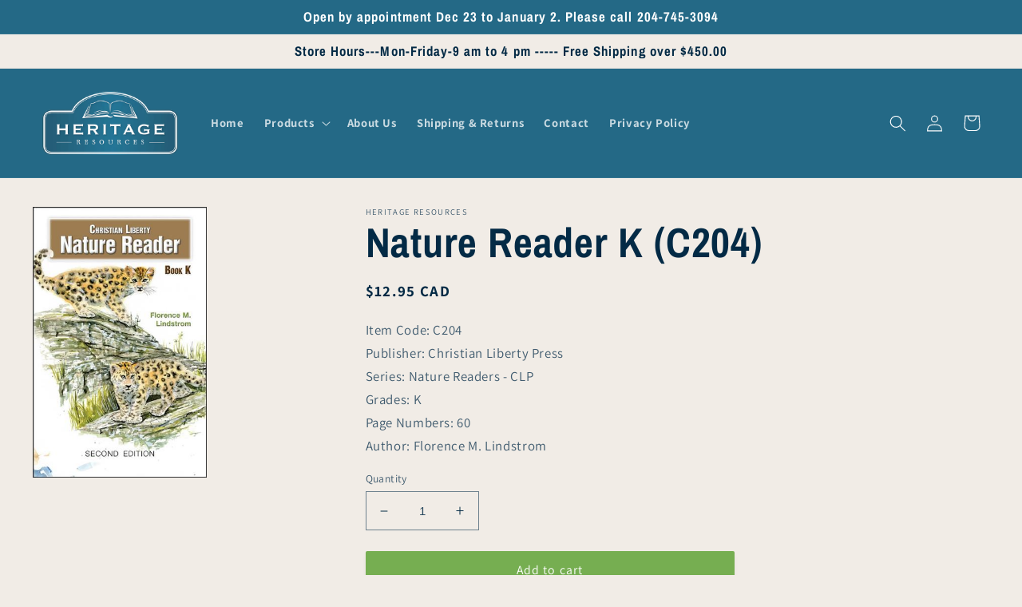

--- FILE ---
content_type: text/html; charset=utf-8
request_url: https://www.heritageresources.ca/products/c204-nature-reader-k
body_size: 26963
content:
<!doctype html>
<html class="no-js" lang="en">
  <head>
    <meta charset="utf-8">
    <meta http-equiv="X-UA-Compatible" content="IE=edge">
    <meta name="viewport" content="width=device-width,initial-scale=1">
    <meta name="theme-color" content="">
    <link rel="canonical" href="https://www.heritageresources.ca/products/c204-nature-reader-k">
    <link rel="preconnect" href="https://cdn.shopify.com" crossorigin><link rel="icon" type="image/png" href="//www.heritageresources.ca/cdn/shop/files/favicon.jpg?crop=center&height=32&v=1666101287&width=32"><link rel="preconnect" href="https://fonts.shopifycdn.com" crossorigin><title>
      Nature Reader K (C204)
 &ndash; Heritage Resources </title>

    
      <meta name="description" content="This completely revised, full-color reader will introduce students to God&#39;s marvelous creation while reinforcing phonics principles. Beginning vocabulary skills are also learned as students are exposed to new words (a glossary is located in the back of the text). Introducing an animal with each letter of the alphabet, ">
    

    

<meta property="og:site_name" content="Heritage Resources ">
<meta property="og:url" content="https://www.heritageresources.ca/products/c204-nature-reader-k">
<meta property="og:title" content="Nature Reader K (C204)">
<meta property="og:type" content="product">
<meta property="og:description" content="This completely revised, full-color reader will introduce students to God&#39;s marvelous creation while reinforcing phonics principles. Beginning vocabulary skills are also learned as students are exposed to new words (a glossary is located in the back of the text). Introducing an animal with each letter of the alphabet, "><meta property="og:image" content="http://www.heritageresources.ca/cdn/shop/products/NatureReaderK.jpg?v=1661624325">
  <meta property="og:image:secure_url" content="https://www.heritageresources.ca/cdn/shop/products/NatureReaderK.jpg?v=1661624325">
  <meta property="og:image:width" content="349">
  <meta property="og:image:height" content="540"><meta property="og:price:amount" content="12.95">
  <meta property="og:price:currency" content="CAD"><meta name="twitter:card" content="summary_large_image">
<meta name="twitter:title" content="Nature Reader K (C204)">
<meta name="twitter:description" content="This completely revised, full-color reader will introduce students to God&#39;s marvelous creation while reinforcing phonics principles. Beginning vocabulary skills are also learned as students are exposed to new words (a glossary is located in the back of the text). Introducing an animal with each letter of the alphabet, ">


    <script src="//www.heritageresources.ca/cdn/shop/t/11/assets/global.js?v=33428822552696380361706642497" defer="defer"></script>
    <script>window.performance && window.performance.mark && window.performance.mark('shopify.content_for_header.start');</script><meta id="shopify-digital-wallet" name="shopify-digital-wallet" content="/65910145253/digital_wallets/dialog">
<meta name="shopify-checkout-api-token" content="43b044015de6de03e24755b71eede177">
<link rel="alternate" type="application/json+oembed" href="https://www.heritageresources.ca/products/c204-nature-reader-k.oembed">
<script async="async" src="/checkouts/internal/preloads.js?locale=en-CA"></script>
<link rel="preconnect" href="https://shop.app" crossorigin="anonymous">
<script async="async" src="https://shop.app/checkouts/internal/preloads.js?locale=en-CA&shop_id=65910145253" crossorigin="anonymous"></script>
<script id="shopify-features" type="application/json">{"accessToken":"43b044015de6de03e24755b71eede177","betas":["rich-media-storefront-analytics"],"domain":"www.heritageresources.ca","predictiveSearch":true,"shopId":65910145253,"locale":"en"}</script>
<script>var Shopify = Shopify || {};
Shopify.shop = "heritage-resources-canada.myshopify.com";
Shopify.locale = "en";
Shopify.currency = {"active":"CAD","rate":"1.0"};
Shopify.country = "CA";
Shopify.theme = {"name":"Julia's Dawn - With New Menu","id":136177942757,"schema_name":"Dawn","schema_version":"6.0.2","theme_store_id":887,"role":"main"};
Shopify.theme.handle = "null";
Shopify.theme.style = {"id":null,"handle":null};
Shopify.cdnHost = "www.heritageresources.ca/cdn";
Shopify.routes = Shopify.routes || {};
Shopify.routes.root = "/";</script>
<script type="module">!function(o){(o.Shopify=o.Shopify||{}).modules=!0}(window);</script>
<script>!function(o){function n(){var o=[];function n(){o.push(Array.prototype.slice.apply(arguments))}return n.q=o,n}var t=o.Shopify=o.Shopify||{};t.loadFeatures=n(),t.autoloadFeatures=n()}(window);</script>
<script>
  window.ShopifyPay = window.ShopifyPay || {};
  window.ShopifyPay.apiHost = "shop.app\/pay";
  window.ShopifyPay.redirectState = null;
</script>
<script id="shop-js-analytics" type="application/json">{"pageType":"product"}</script>
<script defer="defer" async type="module" src="//www.heritageresources.ca/cdn/shopifycloud/shop-js/modules/v2/client.init-shop-cart-sync_DtuiiIyl.en.esm.js"></script>
<script defer="defer" async type="module" src="//www.heritageresources.ca/cdn/shopifycloud/shop-js/modules/v2/chunk.common_CUHEfi5Q.esm.js"></script>
<script type="module">
  await import("//www.heritageresources.ca/cdn/shopifycloud/shop-js/modules/v2/client.init-shop-cart-sync_DtuiiIyl.en.esm.js");
await import("//www.heritageresources.ca/cdn/shopifycloud/shop-js/modules/v2/chunk.common_CUHEfi5Q.esm.js");

  window.Shopify.SignInWithShop?.initShopCartSync?.({"fedCMEnabled":true,"windoidEnabled":true});

</script>
<script defer="defer" async type="module" src="//www.heritageresources.ca/cdn/shopifycloud/shop-js/modules/v2/client.payment-terms_CAtGlQYS.en.esm.js"></script>
<script defer="defer" async type="module" src="//www.heritageresources.ca/cdn/shopifycloud/shop-js/modules/v2/chunk.common_CUHEfi5Q.esm.js"></script>
<script defer="defer" async type="module" src="//www.heritageresources.ca/cdn/shopifycloud/shop-js/modules/v2/chunk.modal_BewljZkx.esm.js"></script>
<script type="module">
  await import("//www.heritageresources.ca/cdn/shopifycloud/shop-js/modules/v2/client.payment-terms_CAtGlQYS.en.esm.js");
await import("//www.heritageresources.ca/cdn/shopifycloud/shop-js/modules/v2/chunk.common_CUHEfi5Q.esm.js");
await import("//www.heritageresources.ca/cdn/shopifycloud/shop-js/modules/v2/chunk.modal_BewljZkx.esm.js");

  
</script>
<script>
  window.Shopify = window.Shopify || {};
  if (!window.Shopify.featureAssets) window.Shopify.featureAssets = {};
  window.Shopify.featureAssets['shop-js'] = {"shop-cart-sync":["modules/v2/client.shop-cart-sync_DFoTY42P.en.esm.js","modules/v2/chunk.common_CUHEfi5Q.esm.js"],"init-fed-cm":["modules/v2/client.init-fed-cm_D2UNy1i2.en.esm.js","modules/v2/chunk.common_CUHEfi5Q.esm.js"],"init-shop-email-lookup-coordinator":["modules/v2/client.init-shop-email-lookup-coordinator_BQEe2rDt.en.esm.js","modules/v2/chunk.common_CUHEfi5Q.esm.js"],"shop-cash-offers":["modules/v2/client.shop-cash-offers_3CTtReFF.en.esm.js","modules/v2/chunk.common_CUHEfi5Q.esm.js","modules/v2/chunk.modal_BewljZkx.esm.js"],"shop-button":["modules/v2/client.shop-button_C6oxCjDL.en.esm.js","modules/v2/chunk.common_CUHEfi5Q.esm.js"],"init-windoid":["modules/v2/client.init-windoid_5pix8xhK.en.esm.js","modules/v2/chunk.common_CUHEfi5Q.esm.js"],"avatar":["modules/v2/client.avatar_BTnouDA3.en.esm.js"],"init-shop-cart-sync":["modules/v2/client.init-shop-cart-sync_DtuiiIyl.en.esm.js","modules/v2/chunk.common_CUHEfi5Q.esm.js"],"shop-toast-manager":["modules/v2/client.shop-toast-manager_BYv_8cH1.en.esm.js","modules/v2/chunk.common_CUHEfi5Q.esm.js"],"pay-button":["modules/v2/client.pay-button_FnF9EIkY.en.esm.js","modules/v2/chunk.common_CUHEfi5Q.esm.js"],"shop-login-button":["modules/v2/client.shop-login-button_CH1KUpOf.en.esm.js","modules/v2/chunk.common_CUHEfi5Q.esm.js","modules/v2/chunk.modal_BewljZkx.esm.js"],"init-customer-accounts-sign-up":["modules/v2/client.init-customer-accounts-sign-up_aj7QGgYS.en.esm.js","modules/v2/client.shop-login-button_CH1KUpOf.en.esm.js","modules/v2/chunk.common_CUHEfi5Q.esm.js","modules/v2/chunk.modal_BewljZkx.esm.js"],"init-shop-for-new-customer-accounts":["modules/v2/client.init-shop-for-new-customer-accounts_NbnYRf_7.en.esm.js","modules/v2/client.shop-login-button_CH1KUpOf.en.esm.js","modules/v2/chunk.common_CUHEfi5Q.esm.js","modules/v2/chunk.modal_BewljZkx.esm.js"],"init-customer-accounts":["modules/v2/client.init-customer-accounts_ppedhqCH.en.esm.js","modules/v2/client.shop-login-button_CH1KUpOf.en.esm.js","modules/v2/chunk.common_CUHEfi5Q.esm.js","modules/v2/chunk.modal_BewljZkx.esm.js"],"shop-follow-button":["modules/v2/client.shop-follow-button_CMIBBa6u.en.esm.js","modules/v2/chunk.common_CUHEfi5Q.esm.js","modules/v2/chunk.modal_BewljZkx.esm.js"],"lead-capture":["modules/v2/client.lead-capture_But0hIyf.en.esm.js","modules/v2/chunk.common_CUHEfi5Q.esm.js","modules/v2/chunk.modal_BewljZkx.esm.js"],"checkout-modal":["modules/v2/client.checkout-modal_BBxc70dQ.en.esm.js","modules/v2/chunk.common_CUHEfi5Q.esm.js","modules/v2/chunk.modal_BewljZkx.esm.js"],"shop-login":["modules/v2/client.shop-login_hM3Q17Kl.en.esm.js","modules/v2/chunk.common_CUHEfi5Q.esm.js","modules/v2/chunk.modal_BewljZkx.esm.js"],"payment-terms":["modules/v2/client.payment-terms_CAtGlQYS.en.esm.js","modules/v2/chunk.common_CUHEfi5Q.esm.js","modules/v2/chunk.modal_BewljZkx.esm.js"]};
</script>
<script>(function() {
  var isLoaded = false;
  function asyncLoad() {
    if (isLoaded) return;
    isLoaded = true;
    var urls = ["\/\/cdn.shopify.com\/s\/files\/1\/0257\/0108\/9360\/t\/85\/assets\/usf-license.js?shop=heritage-resources-canada.myshopify.com"];
    for (var i = 0; i < urls.length; i++) {
      var s = document.createElement('script');
      s.type = 'text/javascript';
      s.async = true;
      s.src = urls[i];
      var x = document.getElementsByTagName('script')[0];
      x.parentNode.insertBefore(s, x);
    }
  };
  if(window.attachEvent) {
    window.attachEvent('onload', asyncLoad);
  } else {
    window.addEventListener('load', asyncLoad, false);
  }
})();</script>
<script id="__st">var __st={"a":65910145253,"offset":-21600,"reqid":"fbaef726-5f2e-4759-875b-d98afdd2bab4-1766974960","pageurl":"www.heritageresources.ca\/products\/c204-nature-reader-k","u":"1947a2706ad0","p":"product","rtyp":"product","rid":7984536551653};</script>
<script>window.ShopifyPaypalV4VisibilityTracking = true;</script>
<script id="captcha-bootstrap">!function(){'use strict';const t='contact',e='account',n='new_comment',o=[[t,t],['blogs',n],['comments',n],[t,'customer']],c=[[e,'customer_login'],[e,'guest_login'],[e,'recover_customer_password'],[e,'create_customer']],r=t=>t.map((([t,e])=>`form[action*='/${t}']:not([data-nocaptcha='true']) input[name='form_type'][value='${e}']`)).join(','),a=t=>()=>t?[...document.querySelectorAll(t)].map((t=>t.form)):[];function s(){const t=[...o],e=r(t);return a(e)}const i='password',u='form_key',d=['recaptcha-v3-token','g-recaptcha-response','h-captcha-response',i],f=()=>{try{return window.sessionStorage}catch{return}},m='__shopify_v',_=t=>t.elements[u];function p(t,e,n=!1){try{const o=window.sessionStorage,c=JSON.parse(o.getItem(e)),{data:r}=function(t){const{data:e,action:n}=t;return t[m]||n?{data:e,action:n}:{data:t,action:n}}(c);for(const[e,n]of Object.entries(r))t.elements[e]&&(t.elements[e].value=n);n&&o.removeItem(e)}catch(o){console.error('form repopulation failed',{error:o})}}const l='form_type',E='cptcha';function T(t){t.dataset[E]=!0}const w=window,h=w.document,L='Shopify',v='ce_forms',y='captcha';let A=!1;((t,e)=>{const n=(g='f06e6c50-85a8-45c8-87d0-21a2b65856fe',I='https://cdn.shopify.com/shopifycloud/storefront-forms-hcaptcha/ce_storefront_forms_captcha_hcaptcha.v1.5.2.iife.js',D={infoText:'Protected by hCaptcha',privacyText:'Privacy',termsText:'Terms'},(t,e,n)=>{const o=w[L][v],c=o.bindForm;if(c)return c(t,g,e,D).then(n);var r;o.q.push([[t,g,e,D],n]),r=I,A||(h.body.append(Object.assign(h.createElement('script'),{id:'captcha-provider',async:!0,src:r})),A=!0)});var g,I,D;w[L]=w[L]||{},w[L][v]=w[L][v]||{},w[L][v].q=[],w[L][y]=w[L][y]||{},w[L][y].protect=function(t,e){n(t,void 0,e),T(t)},Object.freeze(w[L][y]),function(t,e,n,w,h,L){const[v,y,A,g]=function(t,e,n){const i=e?o:[],u=t?c:[],d=[...i,...u],f=r(d),m=r(i),_=r(d.filter((([t,e])=>n.includes(e))));return[a(f),a(m),a(_),s()]}(w,h,L),I=t=>{const e=t.target;return e instanceof HTMLFormElement?e:e&&e.form},D=t=>v().includes(t);t.addEventListener('submit',(t=>{const e=I(t);if(!e)return;const n=D(e)&&!e.dataset.hcaptchaBound&&!e.dataset.recaptchaBound,o=_(e),c=g().includes(e)&&(!o||!o.value);(n||c)&&t.preventDefault(),c&&!n&&(function(t){try{if(!f())return;!function(t){const e=f();if(!e)return;const n=_(t);if(!n)return;const o=n.value;o&&e.removeItem(o)}(t);const e=Array.from(Array(32),(()=>Math.random().toString(36)[2])).join('');!function(t,e){_(t)||t.append(Object.assign(document.createElement('input'),{type:'hidden',name:u})),t.elements[u].value=e}(t,e),function(t,e){const n=f();if(!n)return;const o=[...t.querySelectorAll(`input[type='${i}']`)].map((({name:t})=>t)),c=[...d,...o],r={};for(const[a,s]of new FormData(t).entries())c.includes(a)||(r[a]=s);n.setItem(e,JSON.stringify({[m]:1,action:t.action,data:r}))}(t,e)}catch(e){console.error('failed to persist form',e)}}(e),e.submit())}));const S=(t,e)=>{t&&!t.dataset[E]&&(n(t,e.some((e=>e===t))),T(t))};for(const o of['focusin','change'])t.addEventListener(o,(t=>{const e=I(t);D(e)&&S(e,y())}));const B=e.get('form_key'),M=e.get(l),P=B&&M;t.addEventListener('DOMContentLoaded',(()=>{const t=y();if(P)for(const e of t)e.elements[l].value===M&&p(e,B);[...new Set([...A(),...v().filter((t=>'true'===t.dataset.shopifyCaptcha))])].forEach((e=>S(e,t)))}))}(h,new URLSearchParams(w.location.search),n,t,e,['guest_login'])})(!0,!0)}();</script>
<script integrity="sha256-4kQ18oKyAcykRKYeNunJcIwy7WH5gtpwJnB7kiuLZ1E=" data-source-attribution="shopify.loadfeatures" defer="defer" src="//www.heritageresources.ca/cdn/shopifycloud/storefront/assets/storefront/load_feature-a0a9edcb.js" crossorigin="anonymous"></script>
<script crossorigin="anonymous" defer="defer" src="//www.heritageresources.ca/cdn/shopifycloud/storefront/assets/shopify_pay/storefront-65b4c6d7.js?v=20250812"></script>
<script data-source-attribution="shopify.dynamic_checkout.dynamic.init">var Shopify=Shopify||{};Shopify.PaymentButton=Shopify.PaymentButton||{isStorefrontPortableWallets:!0,init:function(){window.Shopify.PaymentButton.init=function(){};var t=document.createElement("script");t.src="https://www.heritageresources.ca/cdn/shopifycloud/portable-wallets/latest/portable-wallets.en.js",t.type="module",document.head.appendChild(t)}};
</script>
<script data-source-attribution="shopify.dynamic_checkout.buyer_consent">
  function portableWalletsHideBuyerConsent(e){var t=document.getElementById("shopify-buyer-consent"),n=document.getElementById("shopify-subscription-policy-button");t&&n&&(t.classList.add("hidden"),t.setAttribute("aria-hidden","true"),n.removeEventListener("click",e))}function portableWalletsShowBuyerConsent(e){var t=document.getElementById("shopify-buyer-consent"),n=document.getElementById("shopify-subscription-policy-button");t&&n&&(t.classList.remove("hidden"),t.removeAttribute("aria-hidden"),n.addEventListener("click",e))}window.Shopify?.PaymentButton&&(window.Shopify.PaymentButton.hideBuyerConsent=portableWalletsHideBuyerConsent,window.Shopify.PaymentButton.showBuyerConsent=portableWalletsShowBuyerConsent);
</script>
<script data-source-attribution="shopify.dynamic_checkout.cart.bootstrap">document.addEventListener("DOMContentLoaded",(function(){function t(){return document.querySelector("shopify-accelerated-checkout-cart, shopify-accelerated-checkout")}if(t())Shopify.PaymentButton.init();else{new MutationObserver((function(e,n){t()&&(Shopify.PaymentButton.init(),n.disconnect())})).observe(document.body,{childList:!0,subtree:!0})}}));
</script>
<link id="shopify-accelerated-checkout-styles" rel="stylesheet" media="screen" href="https://www.heritageresources.ca/cdn/shopifycloud/portable-wallets/latest/accelerated-checkout-backwards-compat.css" crossorigin="anonymous">
<style id="shopify-accelerated-checkout-cart">
        #shopify-buyer-consent {
  margin-top: 1em;
  display: inline-block;
  width: 100%;
}

#shopify-buyer-consent.hidden {
  display: none;
}

#shopify-subscription-policy-button {
  background: none;
  border: none;
  padding: 0;
  text-decoration: underline;
  font-size: inherit;
  cursor: pointer;
}

#shopify-subscription-policy-button::before {
  box-shadow: none;
}

      </style>
<script id="sections-script" data-sections="product-recommendations,header,footer" defer="defer" src="//www.heritageresources.ca/cdn/shop/t/11/compiled_assets/scripts.js?1034"></script>
<script>window.performance && window.performance.mark && window.performance.mark('shopify.content_for_header.end');</script>


    <style data-shopify>
      @font-face {
  font-family: Assistant;
  font-weight: 400;
  font-style: normal;
  font-display: swap;
  src: url("//www.heritageresources.ca/cdn/fonts/assistant/assistant_n4.9120912a469cad1cc292572851508ca49d12e768.woff2") format("woff2"),
       url("//www.heritageresources.ca/cdn/fonts/assistant/assistant_n4.6e9875ce64e0fefcd3f4446b7ec9036b3ddd2985.woff") format("woff");
}

      @font-face {
  font-family: Assistant;
  font-weight: 700;
  font-style: normal;
  font-display: swap;
  src: url("//www.heritageresources.ca/cdn/fonts/assistant/assistant_n7.bf44452348ec8b8efa3aa3068825305886b1c83c.woff2") format("woff2"),
       url("//www.heritageresources.ca/cdn/fonts/assistant/assistant_n7.0c887fee83f6b3bda822f1150b912c72da0f7b64.woff") format("woff");
}

      
      
      @font-face {
  font-family: "Archivo Narrow";
  font-weight: 700;
  font-style: normal;
  font-display: swap;
  src: url("//www.heritageresources.ca/cdn/fonts/archivo_narrow/archivonarrow_n7.c049bee49aa92b4cfee86dd4e79c9194b8519e2b.woff2") format("woff2"),
       url("//www.heritageresources.ca/cdn/fonts/archivo_narrow/archivonarrow_n7.89eabe3e1f3044c02b965aa5ad3e57c9e898709d.woff") format("woff");
}


      :root {
        --font-body-family: Assistant, sans-serif;
        --font-body-style: normal;
        --font-body-weight: 400;
        --font-body-weight-bold: 700;

        --font-heading-family: "Archivo Narrow", sans-serif;
        --font-heading-style: normal;
        --font-heading-weight: 700;

        --font-body-scale: 1.05;
        --font-heading-scale: 1.2380952380952381;

        --color-base-text: 3, 42, 69;
        --color-shadow: 3, 42, 69;
        --color-base-background-1: 241, 236, 230;
        --color-base-background-2: 255, 255, 255;
        --color-base-solid-button-labels: 255, 255, 255;
        --color-base-outline-button-labels: 36, 105, 134;
        --color-base-accent-1: 118, 174, 81;
        --color-base-accent-2: 36, 105, 134;
        --payment-terms-background-color: #f1ece6;

        --gradient-base-background-1: #f1ece6;
        --gradient-base-background-2: linear-gradient(0deg, rgba(255, 255, 255, 1), rgba(255, 255, 255, 1) 99%);
        --gradient-base-accent-1: #76ae51;
        --gradient-base-accent-2: #246986;

        --media-padding: px;
        --media-border-opacity: 0.15;
        --media-border-width: 0px;
        --media-radius: 0px;
        --media-shadow-opacity: 0.0;
        --media-shadow-horizontal-offset: 0px;
        --media-shadow-vertical-offset: 2px;
        --media-shadow-blur-radius: 5px;
        --media-shadow-visible: 0;

        --page-width: 140rem;
        --page-width-margin: 0rem;

        --card-image-padding: 2.0rem;
        --card-corner-radius: 0.0rem;
        --card-text-alignment: left;
        --card-border-width: 0.0rem;
        --card-border-opacity: 0.0;
        --card-shadow-opacity: 0.15;
        --card-shadow-visible: 1;
        --card-shadow-horizontal-offset: 0.2rem;
        --card-shadow-vertical-offset: 0.2rem;
        --card-shadow-blur-radius: 0.5rem;

        --badge-corner-radius: 4.0rem;

        --popup-border-width: 1px;
        --popup-border-opacity: 0.1;
        --popup-corner-radius: 0px;
        --popup-shadow-opacity: 0.0;
        --popup-shadow-horizontal-offset: 0px;
        --popup-shadow-vertical-offset: 4px;
        --popup-shadow-blur-radius: 5px;

        --drawer-border-width: 1px;
        --drawer-border-opacity: 0.1;
        --drawer-shadow-opacity: 0.0;
        --drawer-shadow-horizontal-offset: 0px;
        --drawer-shadow-vertical-offset: 4px;
        --drawer-shadow-blur-radius: 5px;

        --spacing-sections-desktop: 4px;
        --spacing-sections-mobile: 4px;

        --grid-desktop-vertical-spacing: 24px;
        --grid-desktop-horizontal-spacing: 24px;
        --grid-mobile-vertical-spacing: 12px;
        --grid-mobile-horizontal-spacing: 12px;

        --text-boxes-border-opacity: 0.0;
        --text-boxes-border-width: 0px;
        --text-boxes-radius: 0px;
        --text-boxes-shadow-opacity: 0.0;
        --text-boxes-shadow-visible: 0;
        --text-boxes-shadow-horizontal-offset: 0px;
        --text-boxes-shadow-vertical-offset: 4px;
        --text-boxes-shadow-blur-radius: 5px;

        --buttons-radius: 2px;
        --buttons-radius-outset: 2px;
        --buttons-border-width: 0px;
        --buttons-border-opacity: 1.0;
        --buttons-shadow-opacity: 0.05;
        --buttons-shadow-visible: 1;
        --buttons-shadow-horizontal-offset: 0px;
        --buttons-shadow-vertical-offset: 4px;
        --buttons-shadow-blur-radius: 5px;
        --buttons-border-offset: 0.3px;

        --inputs-radius: 0px;
        --inputs-border-width: 1px;
        --inputs-border-opacity: 0.55;
        --inputs-shadow-opacity: 0.0;
        --inputs-shadow-horizontal-offset: 0px;
        --inputs-margin-offset: 0px;
        --inputs-shadow-vertical-offset: 4px;
        --inputs-shadow-blur-radius: 5px;
        --inputs-radius-outset: 0px;

        --variant-pills-radius: 40px;
        --variant-pills-border-width: 1px;
        --variant-pills-border-opacity: 0.55;
        --variant-pills-shadow-opacity: 0.0;
        --variant-pills-shadow-horizontal-offset: 0px;
        --variant-pills-shadow-vertical-offset: 4px;
        --variant-pills-shadow-blur-radius: 5px;
      }

      *,
      *::before,
      *::after {
        box-sizing: inherit;
      }

      html {
        box-sizing: border-box;
        font-size: calc(var(--font-body-scale) * 62.5%);
        height: 100%;
      }

      body {
        display: grid;
        grid-template-rows: auto auto 1fr auto;
        grid-template-columns: 100%;
        min-height: 100%;
        margin: 0;
        font-size: 1.5rem;
        letter-spacing: 0.06rem;
        line-height: calc(1 + 0.8 / var(--font-body-scale));
        font-family: var(--font-body-family);
        font-style: var(--font-body-style);
        font-weight: var(--font-body-weight);
      }

      @media screen and (min-width: 750px) {
        body {
          font-size: 1.6rem;
        }
      }
    </style>

    <link href="//www.heritageresources.ca/cdn/shop/t/11/assets/base.css?v=134000002406647689031671222983" rel="stylesheet" type="text/css" media="all" />
    <link href="//www.heritageresources.ca/cdn/shop/t/11/assets/custom.css?v=52824035359275982281666188994" rel="stylesheet" type="text/css" media="all" />
<link rel="preload" as="font" href="//www.heritageresources.ca/cdn/fonts/assistant/assistant_n4.9120912a469cad1cc292572851508ca49d12e768.woff2" type="font/woff2" crossorigin><link rel="preload" as="font" href="//www.heritageresources.ca/cdn/fonts/archivo_narrow/archivonarrow_n7.c049bee49aa92b4cfee86dd4e79c9194b8519e2b.woff2" type="font/woff2" crossorigin><link rel="stylesheet" href="//www.heritageresources.ca/cdn/shop/t/11/assets/component-predictive-search.css?v=165644661289088488651666099736" media="print" onload="this.media='all'"><script>document.documentElement.className = document.documentElement.className.replace('no-js', 'js');
    if (Shopify.designMode) {
      document.documentElement.classList.add('shopify-design-mode');
    }
    </script>
  <style>.product .price {font-weight: bold!important}</style>
  <link href="https://monorail-edge.shopifysvc.com" rel="dns-prefetch">
<script>(function(){if ("sendBeacon" in navigator && "performance" in window) {try {var session_token_from_headers = performance.getEntriesByType('navigation')[0].serverTiming.find(x => x.name == '_s').description;} catch {var session_token_from_headers = undefined;}var session_cookie_matches = document.cookie.match(/_shopify_s=([^;]*)/);var session_token_from_cookie = session_cookie_matches && session_cookie_matches.length === 2 ? session_cookie_matches[1] : "";var session_token = session_token_from_headers || session_token_from_cookie || "";function handle_abandonment_event(e) {var entries = performance.getEntries().filter(function(entry) {return /monorail-edge.shopifysvc.com/.test(entry.name);});if (!window.abandonment_tracked && entries.length === 0) {window.abandonment_tracked = true;var currentMs = Date.now();var navigation_start = performance.timing.navigationStart;var payload = {shop_id: 65910145253,url: window.location.href,navigation_start,duration: currentMs - navigation_start,session_token,page_type: "product"};window.navigator.sendBeacon("https://monorail-edge.shopifysvc.com/v1/produce", JSON.stringify({schema_id: "online_store_buyer_site_abandonment/1.1",payload: payload,metadata: {event_created_at_ms: currentMs,event_sent_at_ms: currentMs}}));}}window.addEventListener('pagehide', handle_abandonment_event);}}());</script>
<script id="web-pixels-manager-setup">(function e(e,d,r,n,o){if(void 0===o&&(o={}),!Boolean(null===(a=null===(i=window.Shopify)||void 0===i?void 0:i.analytics)||void 0===a?void 0:a.replayQueue)){var i,a;window.Shopify=window.Shopify||{};var t=window.Shopify;t.analytics=t.analytics||{};var s=t.analytics;s.replayQueue=[],s.publish=function(e,d,r){return s.replayQueue.push([e,d,r]),!0};try{self.performance.mark("wpm:start")}catch(e){}var l=function(){var e={modern:/Edge?\/(1{2}[4-9]|1[2-9]\d|[2-9]\d{2}|\d{4,})\.\d+(\.\d+|)|Firefox\/(1{2}[4-9]|1[2-9]\d|[2-9]\d{2}|\d{4,})\.\d+(\.\d+|)|Chrom(ium|e)\/(9{2}|\d{3,})\.\d+(\.\d+|)|(Maci|X1{2}).+ Version\/(15\.\d+|(1[6-9]|[2-9]\d|\d{3,})\.\d+)([,.]\d+|)( \(\w+\)|)( Mobile\/\w+|) Safari\/|Chrome.+OPR\/(9{2}|\d{3,})\.\d+\.\d+|(CPU[ +]OS|iPhone[ +]OS|CPU[ +]iPhone|CPU IPhone OS|CPU iPad OS)[ +]+(15[._]\d+|(1[6-9]|[2-9]\d|\d{3,})[._]\d+)([._]\d+|)|Android:?[ /-](13[3-9]|1[4-9]\d|[2-9]\d{2}|\d{4,})(\.\d+|)(\.\d+|)|Android.+Firefox\/(13[5-9]|1[4-9]\d|[2-9]\d{2}|\d{4,})\.\d+(\.\d+|)|Android.+Chrom(ium|e)\/(13[3-9]|1[4-9]\d|[2-9]\d{2}|\d{4,})\.\d+(\.\d+|)|SamsungBrowser\/([2-9]\d|\d{3,})\.\d+/,legacy:/Edge?\/(1[6-9]|[2-9]\d|\d{3,})\.\d+(\.\d+|)|Firefox\/(5[4-9]|[6-9]\d|\d{3,})\.\d+(\.\d+|)|Chrom(ium|e)\/(5[1-9]|[6-9]\d|\d{3,})\.\d+(\.\d+|)([\d.]+$|.*Safari\/(?![\d.]+ Edge\/[\d.]+$))|(Maci|X1{2}).+ Version\/(10\.\d+|(1[1-9]|[2-9]\d|\d{3,})\.\d+)([,.]\d+|)( \(\w+\)|)( Mobile\/\w+|) Safari\/|Chrome.+OPR\/(3[89]|[4-9]\d|\d{3,})\.\d+\.\d+|(CPU[ +]OS|iPhone[ +]OS|CPU[ +]iPhone|CPU IPhone OS|CPU iPad OS)[ +]+(10[._]\d+|(1[1-9]|[2-9]\d|\d{3,})[._]\d+)([._]\d+|)|Android:?[ /-](13[3-9]|1[4-9]\d|[2-9]\d{2}|\d{4,})(\.\d+|)(\.\d+|)|Mobile Safari.+OPR\/([89]\d|\d{3,})\.\d+\.\d+|Android.+Firefox\/(13[5-9]|1[4-9]\d|[2-9]\d{2}|\d{4,})\.\d+(\.\d+|)|Android.+Chrom(ium|e)\/(13[3-9]|1[4-9]\d|[2-9]\d{2}|\d{4,})\.\d+(\.\d+|)|Android.+(UC? ?Browser|UCWEB|U3)[ /]?(15\.([5-9]|\d{2,})|(1[6-9]|[2-9]\d|\d{3,})\.\d+)\.\d+|SamsungBrowser\/(5\.\d+|([6-9]|\d{2,})\.\d+)|Android.+MQ{2}Browser\/(14(\.(9|\d{2,})|)|(1[5-9]|[2-9]\d|\d{3,})(\.\d+|))(\.\d+|)|K[Aa][Ii]OS\/(3\.\d+|([4-9]|\d{2,})\.\d+)(\.\d+|)/},d=e.modern,r=e.legacy,n=navigator.userAgent;return n.match(d)?"modern":n.match(r)?"legacy":"unknown"}(),u="modern"===l?"modern":"legacy",c=(null!=n?n:{modern:"",legacy:""})[u],f=function(e){return[e.baseUrl,"/wpm","/b",e.hashVersion,"modern"===e.buildTarget?"m":"l",".js"].join("")}({baseUrl:d,hashVersion:r,buildTarget:u}),m=function(e){var d=e.version,r=e.bundleTarget,n=e.surface,o=e.pageUrl,i=e.monorailEndpoint;return{emit:function(e){var a=e.status,t=e.errorMsg,s=(new Date).getTime(),l=JSON.stringify({metadata:{event_sent_at_ms:s},events:[{schema_id:"web_pixels_manager_load/3.1",payload:{version:d,bundle_target:r,page_url:o,status:a,surface:n,error_msg:t},metadata:{event_created_at_ms:s}}]});if(!i)return console&&console.warn&&console.warn("[Web Pixels Manager] No Monorail endpoint provided, skipping logging."),!1;try{return self.navigator.sendBeacon.bind(self.navigator)(i,l)}catch(e){}var u=new XMLHttpRequest;try{return u.open("POST",i,!0),u.setRequestHeader("Content-Type","text/plain"),u.send(l),!0}catch(e){return console&&console.warn&&console.warn("[Web Pixels Manager] Got an unhandled error while logging to Monorail."),!1}}}}({version:r,bundleTarget:l,surface:e.surface,pageUrl:self.location.href,monorailEndpoint:e.monorailEndpoint});try{o.browserTarget=l,function(e){var d=e.src,r=e.async,n=void 0===r||r,o=e.onload,i=e.onerror,a=e.sri,t=e.scriptDataAttributes,s=void 0===t?{}:t,l=document.createElement("script"),u=document.querySelector("head"),c=document.querySelector("body");if(l.async=n,l.src=d,a&&(l.integrity=a,l.crossOrigin="anonymous"),s)for(var f in s)if(Object.prototype.hasOwnProperty.call(s,f))try{l.dataset[f]=s[f]}catch(e){}if(o&&l.addEventListener("load",o),i&&l.addEventListener("error",i),u)u.appendChild(l);else{if(!c)throw new Error("Did not find a head or body element to append the script");c.appendChild(l)}}({src:f,async:!0,onload:function(){if(!function(){var e,d;return Boolean(null===(d=null===(e=window.Shopify)||void 0===e?void 0:e.analytics)||void 0===d?void 0:d.initialized)}()){var d=window.webPixelsManager.init(e)||void 0;if(d){var r=window.Shopify.analytics;r.replayQueue.forEach((function(e){var r=e[0],n=e[1],o=e[2];d.publishCustomEvent(r,n,o)})),r.replayQueue=[],r.publish=d.publishCustomEvent,r.visitor=d.visitor,r.initialized=!0}}},onerror:function(){return m.emit({status:"failed",errorMsg:"".concat(f," has failed to load")})},sri:function(e){var d=/^sha384-[A-Za-z0-9+/=]+$/;return"string"==typeof e&&d.test(e)}(c)?c:"",scriptDataAttributes:o}),m.emit({status:"loading"})}catch(e){m.emit({status:"failed",errorMsg:(null==e?void 0:e.message)||"Unknown error"})}}})({shopId: 65910145253,storefrontBaseUrl: "https://www.heritageresources.ca",extensionsBaseUrl: "https://extensions.shopifycdn.com/cdn/shopifycloud/web-pixels-manager",monorailEndpoint: "https://monorail-edge.shopifysvc.com/unstable/produce_batch",surface: "storefront-renderer",enabledBetaFlags: ["2dca8a86","a0d5f9d2"],webPixelsConfigList: [{"id":"shopify-app-pixel","configuration":"{}","eventPayloadVersion":"v1","runtimeContext":"STRICT","scriptVersion":"0450","apiClientId":"shopify-pixel","type":"APP","privacyPurposes":["ANALYTICS","MARKETING"]},{"id":"shopify-custom-pixel","eventPayloadVersion":"v1","runtimeContext":"LAX","scriptVersion":"0450","apiClientId":"shopify-pixel","type":"CUSTOM","privacyPurposes":["ANALYTICS","MARKETING"]}],isMerchantRequest: false,initData: {"shop":{"name":"Heritage Resources ","paymentSettings":{"currencyCode":"CAD"},"myshopifyDomain":"heritage-resources-canada.myshopify.com","countryCode":"CA","storefrontUrl":"https:\/\/www.heritageresources.ca"},"customer":null,"cart":null,"checkout":null,"productVariants":[{"price":{"amount":12.95,"currencyCode":"CAD"},"product":{"title":"Nature Reader K (C204)","vendor":"Heritage Resources","id":"7984536551653","untranslatedTitle":"Nature Reader K (C204)","url":"\/products\/c204-nature-reader-k","type":"Paperback"},"id":"43357544153317","image":{"src":"\/\/www.heritageresources.ca\/cdn\/shop\/products\/NatureReaderK.jpg?v=1661624325"},"sku":"","title":"Default Title","untranslatedTitle":"Default Title"}],"purchasingCompany":null},},"https://www.heritageresources.ca/cdn","da62cc92w68dfea28pcf9825a4m392e00d0",{"modern":"","legacy":""},{"shopId":"65910145253","storefrontBaseUrl":"https:\/\/www.heritageresources.ca","extensionBaseUrl":"https:\/\/extensions.shopifycdn.com\/cdn\/shopifycloud\/web-pixels-manager","surface":"storefront-renderer","enabledBetaFlags":"[\"2dca8a86\", \"a0d5f9d2\"]","isMerchantRequest":"false","hashVersion":"da62cc92w68dfea28pcf9825a4m392e00d0","publish":"custom","events":"[[\"page_viewed\",{}],[\"product_viewed\",{\"productVariant\":{\"price\":{\"amount\":12.95,\"currencyCode\":\"CAD\"},\"product\":{\"title\":\"Nature Reader K (C204)\",\"vendor\":\"Heritage Resources\",\"id\":\"7984536551653\",\"untranslatedTitle\":\"Nature Reader K (C204)\",\"url\":\"\/products\/c204-nature-reader-k\",\"type\":\"Paperback\"},\"id\":\"43357544153317\",\"image\":{\"src\":\"\/\/www.heritageresources.ca\/cdn\/shop\/products\/NatureReaderK.jpg?v=1661624325\"},\"sku\":\"\",\"title\":\"Default Title\",\"untranslatedTitle\":\"Default Title\"}}]]"});</script><script>
  window.ShopifyAnalytics = window.ShopifyAnalytics || {};
  window.ShopifyAnalytics.meta = window.ShopifyAnalytics.meta || {};
  window.ShopifyAnalytics.meta.currency = 'CAD';
  var meta = {"product":{"id":7984536551653,"gid":"gid:\/\/shopify\/Product\/7984536551653","vendor":"Heritage Resources","type":"Paperback","handle":"c204-nature-reader-k","variants":[{"id":43357544153317,"price":1295,"name":"Nature Reader K (C204)","public_title":null,"sku":""}],"remote":false},"page":{"pageType":"product","resourceType":"product","resourceId":7984536551653,"requestId":"fbaef726-5f2e-4759-875b-d98afdd2bab4-1766974960"}};
  for (var attr in meta) {
    window.ShopifyAnalytics.meta[attr] = meta[attr];
  }
</script>
<script class="analytics">
  (function () {
    var customDocumentWrite = function(content) {
      var jquery = null;

      if (window.jQuery) {
        jquery = window.jQuery;
      } else if (window.Checkout && window.Checkout.$) {
        jquery = window.Checkout.$;
      }

      if (jquery) {
        jquery('body').append(content);
      }
    };

    var hasLoggedConversion = function(token) {
      if (token) {
        return document.cookie.indexOf('loggedConversion=' + token) !== -1;
      }
      return false;
    }

    var setCookieIfConversion = function(token) {
      if (token) {
        var twoMonthsFromNow = new Date(Date.now());
        twoMonthsFromNow.setMonth(twoMonthsFromNow.getMonth() + 2);

        document.cookie = 'loggedConversion=' + token + '; expires=' + twoMonthsFromNow;
      }
    }

    var trekkie = window.ShopifyAnalytics.lib = window.trekkie = window.trekkie || [];
    if (trekkie.integrations) {
      return;
    }
    trekkie.methods = [
      'identify',
      'page',
      'ready',
      'track',
      'trackForm',
      'trackLink'
    ];
    trekkie.factory = function(method) {
      return function() {
        var args = Array.prototype.slice.call(arguments);
        args.unshift(method);
        trekkie.push(args);
        return trekkie;
      };
    };
    for (var i = 0; i < trekkie.methods.length; i++) {
      var key = trekkie.methods[i];
      trekkie[key] = trekkie.factory(key);
    }
    trekkie.load = function(config) {
      trekkie.config = config || {};
      trekkie.config.initialDocumentCookie = document.cookie;
      var first = document.getElementsByTagName('script')[0];
      var script = document.createElement('script');
      script.type = 'text/javascript';
      script.onerror = function(e) {
        var scriptFallback = document.createElement('script');
        scriptFallback.type = 'text/javascript';
        scriptFallback.onerror = function(error) {
                var Monorail = {
      produce: function produce(monorailDomain, schemaId, payload) {
        var currentMs = new Date().getTime();
        var event = {
          schema_id: schemaId,
          payload: payload,
          metadata: {
            event_created_at_ms: currentMs,
            event_sent_at_ms: currentMs
          }
        };
        return Monorail.sendRequest("https://" + monorailDomain + "/v1/produce", JSON.stringify(event));
      },
      sendRequest: function sendRequest(endpointUrl, payload) {
        // Try the sendBeacon API
        if (window && window.navigator && typeof window.navigator.sendBeacon === 'function' && typeof window.Blob === 'function' && !Monorail.isIos12()) {
          var blobData = new window.Blob([payload], {
            type: 'text/plain'
          });

          if (window.navigator.sendBeacon(endpointUrl, blobData)) {
            return true;
          } // sendBeacon was not successful

        } // XHR beacon

        var xhr = new XMLHttpRequest();

        try {
          xhr.open('POST', endpointUrl);
          xhr.setRequestHeader('Content-Type', 'text/plain');
          xhr.send(payload);
        } catch (e) {
          console.log(e);
        }

        return false;
      },
      isIos12: function isIos12() {
        return window.navigator.userAgent.lastIndexOf('iPhone; CPU iPhone OS 12_') !== -1 || window.navigator.userAgent.lastIndexOf('iPad; CPU OS 12_') !== -1;
      }
    };
    Monorail.produce('monorail-edge.shopifysvc.com',
      'trekkie_storefront_load_errors/1.1',
      {shop_id: 65910145253,
      theme_id: 136177942757,
      app_name: "storefront",
      context_url: window.location.href,
      source_url: "//www.heritageresources.ca/cdn/s/trekkie.storefront.8f32c7f0b513e73f3235c26245676203e1209161.min.js"});

        };
        scriptFallback.async = true;
        scriptFallback.src = '//www.heritageresources.ca/cdn/s/trekkie.storefront.8f32c7f0b513e73f3235c26245676203e1209161.min.js';
        first.parentNode.insertBefore(scriptFallback, first);
      };
      script.async = true;
      script.src = '//www.heritageresources.ca/cdn/s/trekkie.storefront.8f32c7f0b513e73f3235c26245676203e1209161.min.js';
      first.parentNode.insertBefore(script, first);
    };
    trekkie.load(
      {"Trekkie":{"appName":"storefront","development":false,"defaultAttributes":{"shopId":65910145253,"isMerchantRequest":null,"themeId":136177942757,"themeCityHash":"6039306042434421344","contentLanguage":"en","currency":"CAD","eventMetadataId":"8466b5df-0197-4681-abd9-9928fe1ac6c3"},"isServerSideCookieWritingEnabled":true,"monorailRegion":"shop_domain","enabledBetaFlags":["65f19447"]},"Session Attribution":{},"S2S":{"facebookCapiEnabled":false,"source":"trekkie-storefront-renderer","apiClientId":580111}}
    );

    var loaded = false;
    trekkie.ready(function() {
      if (loaded) return;
      loaded = true;

      window.ShopifyAnalytics.lib = window.trekkie;

      var originalDocumentWrite = document.write;
      document.write = customDocumentWrite;
      try { window.ShopifyAnalytics.merchantGoogleAnalytics.call(this); } catch(error) {};
      document.write = originalDocumentWrite;

      window.ShopifyAnalytics.lib.page(null,{"pageType":"product","resourceType":"product","resourceId":7984536551653,"requestId":"fbaef726-5f2e-4759-875b-d98afdd2bab4-1766974960","shopifyEmitted":true});

      var match = window.location.pathname.match(/checkouts\/(.+)\/(thank_you|post_purchase)/)
      var token = match? match[1]: undefined;
      if (!hasLoggedConversion(token)) {
        setCookieIfConversion(token);
        window.ShopifyAnalytics.lib.track("Viewed Product",{"currency":"CAD","variantId":43357544153317,"productId":7984536551653,"productGid":"gid:\/\/shopify\/Product\/7984536551653","name":"Nature Reader K (C204)","price":"12.95","sku":"","brand":"Heritage Resources","variant":null,"category":"Paperback","nonInteraction":true,"remote":false},undefined,undefined,{"shopifyEmitted":true});
      window.ShopifyAnalytics.lib.track("monorail:\/\/trekkie_storefront_viewed_product\/1.1",{"currency":"CAD","variantId":43357544153317,"productId":7984536551653,"productGid":"gid:\/\/shopify\/Product\/7984536551653","name":"Nature Reader K (C204)","price":"12.95","sku":"","brand":"Heritage Resources","variant":null,"category":"Paperback","nonInteraction":true,"remote":false,"referer":"https:\/\/www.heritageresources.ca\/products\/c204-nature-reader-k"});
      }
    });


        var eventsListenerScript = document.createElement('script');
        eventsListenerScript.async = true;
        eventsListenerScript.src = "//www.heritageresources.ca/cdn/shopifycloud/storefront/assets/shop_events_listener-3da45d37.js";
        document.getElementsByTagName('head')[0].appendChild(eventsListenerScript);

})();</script>
<script
  defer
  src="https://www.heritageresources.ca/cdn/shopifycloud/perf-kit/shopify-perf-kit-2.1.2.min.js"
  data-application="storefront-renderer"
  data-shop-id="65910145253"
  data-render-region="gcp-us-central1"
  data-page-type="product"
  data-theme-instance-id="136177942757"
  data-theme-name="Dawn"
  data-theme-version="6.0.2"
  data-monorail-region="shop_domain"
  data-resource-timing-sampling-rate="10"
  data-shs="true"
  data-shs-beacon="true"
  data-shs-export-with-fetch="true"
  data-shs-logs-sample-rate="1"
  data-shs-beacon-endpoint="https://www.heritageresources.ca/api/collect"
></script>
</head>
  
  <body class="gradient">
    <a class="skip-to-content-link button visually-hidden" href="#MainContent">
      Skip to content
    </a><div id="shopify-section-announcement-bar" class="shopify-section"><div class="announcement-bar color-accent-2 gradient" role="region" aria-label="Announcement" ><p class="announcement-bar__message h5">
                Open by appointment Dec 23 to January 2. Please call 204-745-3094
</p></div><div class="announcement-bar color-background-1 gradient" role="region" aria-label="Announcement" ><p class="announcement-bar__message h5">
                Store Hours---Mon-Friday-9 am to 4 pm ----- Free Shipping over $450.00
</p></div>
</div>
    <div id="shopify-section-header" class="shopify-section section-header"><link rel="stylesheet" href="//www.heritageresources.ca/cdn/shop/t/11/assets/component-list-menu.css?v=151968516119678728991666099736" media="print" onload="this.media='all'">
<link rel="stylesheet" href="//www.heritageresources.ca/cdn/shop/t/11/assets/component-search.css?v=96455689198851321781666099736" media="print" onload="this.media='all'">
<link rel="stylesheet" href="//www.heritageresources.ca/cdn/shop/t/11/assets/component-menu-drawer.css?v=182311192829367774911666099736" media="print" onload="this.media='all'">
<link rel="stylesheet" href="//www.heritageresources.ca/cdn/shop/t/11/assets/component-cart-notification.css?v=119852831333870967341666099736" media="print" onload="this.media='all'">
<link rel="stylesheet" href="//www.heritageresources.ca/cdn/shop/t/11/assets/component-cart-items.css?v=23917223812499722491666099736" media="print" onload="this.media='all'"><link rel="stylesheet" href="//www.heritageresources.ca/cdn/shop/t/11/assets/component-price.css?v=112673864592427438181666099736" media="print" onload="this.media='all'">
  <link rel="stylesheet" href="//www.heritageresources.ca/cdn/shop/t/11/assets/component-loading-overlay.css?v=167310470843593579841666099736" media="print" onload="this.media='all'"><link rel="stylesheet" href="//www.heritageresources.ca/cdn/shop/t/11/assets/component-mega-menu.css?v=177496590996265276461666099736" media="print" onload="this.media='all'">
  <noscript><link href="//www.heritageresources.ca/cdn/shop/t/11/assets/component-mega-menu.css?v=177496590996265276461666099736" rel="stylesheet" type="text/css" media="all" /></noscript><noscript><link href="//www.heritageresources.ca/cdn/shop/t/11/assets/component-list-menu.css?v=151968516119678728991666099736" rel="stylesheet" type="text/css" media="all" /></noscript>
<noscript><link href="//www.heritageresources.ca/cdn/shop/t/11/assets/component-search.css?v=96455689198851321781666099736" rel="stylesheet" type="text/css" media="all" /></noscript>
<noscript><link href="//www.heritageresources.ca/cdn/shop/t/11/assets/component-menu-drawer.css?v=182311192829367774911666099736" rel="stylesheet" type="text/css" media="all" /></noscript>
<noscript><link href="//www.heritageresources.ca/cdn/shop/t/11/assets/component-cart-notification.css?v=119852831333870967341666099736" rel="stylesheet" type="text/css" media="all" /></noscript>
<noscript><link href="//www.heritageresources.ca/cdn/shop/t/11/assets/component-cart-items.css?v=23917223812499722491666099736" rel="stylesheet" type="text/css" media="all" /></noscript>

<style>
  header-drawer {
    justify-self: start;
    margin-left: -1.2rem;
  }

  .header__heading-logo {
    max-width: 170px;
  }

  @media screen and (min-width: 990px) {
    header-drawer {
      display: none;
    }
  }

  .menu-drawer-container {
    display: flex;
  }

  .list-menu {
    list-style: none;
    padding: 0;
    margin: 0;
  }

  .list-menu--inline {
    display: inline-flex;
    flex-wrap: wrap;
  }

  summary.list-menu__item {
    padding-right: 2.7rem;
  }

  .list-menu__item {
    display: flex;
    align-items: center;
    line-height: calc(1 + 0.3 / var(--font-body-scale));
  }

  .list-menu__item--link {
    text-decoration: none;
    padding-bottom: 1rem;
    padding-top: 1rem;
    line-height: calc(1 + 0.8 / var(--font-body-scale));
  }

  @media screen and (min-width: 750px) {
    .list-menu__item--link {
      padding-bottom: 0.5rem;
      padding-top: 0.5rem;
    }
  }
</style><style data-shopify>.header {
    padding-top: 10px;
    padding-bottom: 10px;
  }

  .section-header {
    margin-bottom: 0px;
  }

  @media screen and (min-width: 750px) {
    .section-header {
      margin-bottom: 0px;
    }
  }

  @media screen and (min-width: 990px) {
    .header {
      padding-top: 20px;
      padding-bottom: 20px;
    }
  }</style><script src="//www.heritageresources.ca/cdn/shop/t/11/assets/details-disclosure.js?v=153497636716254413831666099736" defer="defer"></script>
<script src="//www.heritageresources.ca/cdn/shop/t/11/assets/details-modal.js?v=4511761896672669691666099736" defer="defer"></script>
<script src="//www.heritageresources.ca/cdn/shop/t/11/assets/cart-notification.js?v=31179948596492670111666099736" defer="defer"></script><svg xmlns="http://www.w3.org/2000/svg" class="hidden">
  <symbol id="icon-search" viewbox="0 0 18 19" fill="none">
    <path fill-rule="evenodd" clip-rule="evenodd" d="M11.03 11.68A5.784 5.784 0 112.85 3.5a5.784 5.784 0 018.18 8.18zm.26 1.12a6.78 6.78 0 11.72-.7l5.4 5.4a.5.5 0 11-.71.7l-5.41-5.4z" fill="currentColor"/>
  </symbol>

  <symbol id="icon-close" class="icon icon-close" fill="none" viewBox="0 0 18 17">
    <path d="M.865 15.978a.5.5 0 00.707.707l7.433-7.431 7.579 7.282a.501.501 0 00.846-.37.5.5 0 00-.153-.351L9.712 8.546l7.417-7.416a.5.5 0 10-.707-.708L8.991 7.853 1.413.573a.5.5 0 10-.693.72l7.563 7.268-7.418 7.417z" fill="currentColor">
  </symbol>
</svg>
<sticky-header class="header-wrapper color-accent-2 gradient header-wrapper--border-bottom">
  <header class="header header--middle-left page-width header--has-menu"><header-drawer data-breakpoint="tablet">
        <details id="Details-menu-drawer-container" class="menu-drawer-container">
          <summary class="header__icon header__icon--menu header__icon--summary link focus-inset" aria-label="Menu">
            <span>
              <svg xmlns="http://www.w3.org/2000/svg" aria-hidden="true" focusable="false" role="presentation" class="icon icon-hamburger" fill="none" viewBox="0 0 18 16">
  <path d="M1 .5a.5.5 0 100 1h15.71a.5.5 0 000-1H1zM.5 8a.5.5 0 01.5-.5h15.71a.5.5 0 010 1H1A.5.5 0 01.5 8zm0 7a.5.5 0 01.5-.5h15.71a.5.5 0 010 1H1a.5.5 0 01-.5-.5z" fill="currentColor">
</svg>

              <svg xmlns="http://www.w3.org/2000/svg" aria-hidden="true" focusable="false" role="presentation" class="icon icon-close" fill="none" viewBox="0 0 18 17">
  <path d="M.865 15.978a.5.5 0 00.707.707l7.433-7.431 7.579 7.282a.501.501 0 00.846-.37.5.5 0 00-.153-.351L9.712 8.546l7.417-7.416a.5.5 0 10-.707-.708L8.991 7.853 1.413.573a.5.5 0 10-.693.72l7.563 7.268-7.418 7.417z" fill="currentColor">
</svg>

            </span>
          </summary>
          <div id="menu-drawer" class="gradient menu-drawer motion-reduce" tabindex="-1">
            <div class="menu-drawer__inner-container">
              <div class="menu-drawer__navigation-container">
                <nav class="menu-drawer__navigation">
                  <ul class="menu-drawer__menu has-submenu list-menu" role="list"><li><a href="/" class="menu-drawer__menu-item list-menu__item link link--text focus-inset">
                            Home
                          </a></li><li><details id="Details-menu-drawer-menu-item-2">
                            <summary class="menu-drawer__menu-item list-menu__item link link--text focus-inset">
                              Products
                              <svg viewBox="0 0 14 10" fill="none" aria-hidden="true" focusable="false" role="presentation" class="icon icon-arrow" xmlns="http://www.w3.org/2000/svg">
  <path fill-rule="evenodd" clip-rule="evenodd" d="M8.537.808a.5.5 0 01.817-.162l4 4a.5.5 0 010 .708l-4 4a.5.5 0 11-.708-.708L11.793 5.5H1a.5.5 0 010-1h10.793L8.646 1.354a.5.5 0 01-.109-.546z" fill="currentColor">
</svg>

                              <svg aria-hidden="true" focusable="false" role="presentation" class="icon icon-caret" viewBox="0 0 10 6">
  <path fill-rule="evenodd" clip-rule="evenodd" d="M9.354.646a.5.5 0 00-.708 0L5 4.293 1.354.646a.5.5 0 00-.708.708l4 4a.5.5 0 00.708 0l4-4a.5.5 0 000-.708z" fill="currentColor">
</svg>

                            </summary>
                            <div id="link-Products" class="menu-drawer__submenu has-submenu gradient motion-reduce" tabindex="-1">
                              <div class="menu-drawer__inner-submenu">
                                <button class="menu-drawer__close-button link link--text focus-inset" aria-expanded="true">
                                  <svg viewBox="0 0 14 10" fill="none" aria-hidden="true" focusable="false" role="presentation" class="icon icon-arrow" xmlns="http://www.w3.org/2000/svg">
  <path fill-rule="evenodd" clip-rule="evenodd" d="M8.537.808a.5.5 0 01.817-.162l4 4a.5.5 0 010 .708l-4 4a.5.5 0 11-.708-.708L11.793 5.5H1a.5.5 0 010-1h10.793L8.646 1.354a.5.5 0 01-.109-.546z" fill="currentColor">
</svg>

                                  Products
                                </button>
                                <ul class="menu-drawer__menu list-menu" role="list" tabindex="-1"><li><details id="Details-menu-drawer-submenu-1">
                                          <summary class="menu-drawer__menu-item link link--text list-menu__item focus-inset">
                                            Quick Links
                                            <svg viewBox="0 0 14 10" fill="none" aria-hidden="true" focusable="false" role="presentation" class="icon icon-arrow" xmlns="http://www.w3.org/2000/svg">
  <path fill-rule="evenodd" clip-rule="evenodd" d="M8.537.808a.5.5 0 01.817-.162l4 4a.5.5 0 010 .708l-4 4a.5.5 0 11-.708-.708L11.793 5.5H1a.5.5 0 010-1h10.793L8.646 1.354a.5.5 0 01-.109-.546z" fill="currentColor">
</svg>

                                            <svg aria-hidden="true" focusable="false" role="presentation" class="icon icon-caret" viewBox="0 0 10 6">
  <path fill-rule="evenodd" clip-rule="evenodd" d="M9.354.646a.5.5 0 00-.708 0L5 4.293 1.354.646a.5.5 0 00-.708.708l4 4a.5.5 0 00.708 0l4-4a.5.5 0 000-.708z" fill="currentColor">
</svg>

                                          </summary>
                                          <div id="childlink-Quick Links" class="menu-drawer__submenu has-submenu gradient motion-reduce">
                                            <button class="menu-drawer__close-button link link--text focus-inset" aria-expanded="true">
                                              <svg viewBox="0 0 14 10" fill="none" aria-hidden="true" focusable="false" role="presentation" class="icon icon-arrow" xmlns="http://www.w3.org/2000/svg">
  <path fill-rule="evenodd" clip-rule="evenodd" d="M8.537.808a.5.5 0 01.817-.162l4 4a.5.5 0 010 .708l-4 4a.5.5 0 11-.708-.708L11.793 5.5H1a.5.5 0 010-1h10.793L8.646 1.354a.5.5 0 01-.109-.546z" fill="currentColor">
</svg>

                                              Quick Links
                                            </button>
                                            <ul class="menu-drawer__menu list-menu" role="list" tabindex="-1"><li>
                                                  <a href="/collections/generations" class="menu-drawer__menu-item link link--text list-menu__item focus-inset">
                                                    Generations
                                                  </a>
                                                </li><li>
                                                  <a href="/collections/bju-curriculum" class="menu-drawer__menu-item link link--text list-menu__item focus-inset">
                                                    BJU Press
                                                  </a>
                                                </li><li>
                                                  <a href="/collections/alpha-omega-lifepac" class="menu-drawer__menu-item link link--text list-menu__item focus-inset">
                                                    Alpha Omega LIFEPAC
                                                  </a>
                                                </li><li>
                                                  <a href="/collections/masterbooks" class="menu-drawer__menu-item link link--text list-menu__item focus-inset">
                                                    MasterBooks
                                                  </a>
                                                </li><li>
                                                  <a href="https://www.heritageresources.ca/collections/new" class="menu-drawer__menu-item link link--text list-menu__item focus-inset">
                                                    NEW!
                                                  </a>
                                                </li><li>
                                                  <a href="https://www.heritageresources.ca/collections/clearance-sale" class="menu-drawer__menu-item link link--text list-menu__item focus-inset">
                                                    Clearance / SALE!
                                                  </a>
                                                </li></ul>
                                          </div>
                                        </details></li><li><details id="Details-menu-drawer-submenu-2">
                                          <summary class="menu-drawer__menu-item link link--text list-menu__item focus-inset">
                                            Math
                                            <svg viewBox="0 0 14 10" fill="none" aria-hidden="true" focusable="false" role="presentation" class="icon icon-arrow" xmlns="http://www.w3.org/2000/svg">
  <path fill-rule="evenodd" clip-rule="evenodd" d="M8.537.808a.5.5 0 01.817-.162l4 4a.5.5 0 010 .708l-4 4a.5.5 0 11-.708-.708L11.793 5.5H1a.5.5 0 010-1h10.793L8.646 1.354a.5.5 0 01-.109-.546z" fill="currentColor">
</svg>

                                            <svg aria-hidden="true" focusable="false" role="presentation" class="icon icon-caret" viewBox="0 0 10 6">
  <path fill-rule="evenodd" clip-rule="evenodd" d="M9.354.646a.5.5 0 00-.708 0L5 4.293 1.354.646a.5.5 0 00-.708.708l4 4a.5.5 0 00.708 0l4-4a.5.5 0 000-.708z" fill="currentColor">
</svg>

                                          </summary>
                                          <div id="childlink-Math" class="menu-drawer__submenu has-submenu gradient motion-reduce">
                                            <button class="menu-drawer__close-button link link--text focus-inset" aria-expanded="true">
                                              <svg viewBox="0 0 14 10" fill="none" aria-hidden="true" focusable="false" role="presentation" class="icon icon-arrow" xmlns="http://www.w3.org/2000/svg">
  <path fill-rule="evenodd" clip-rule="evenodd" d="M8.537.808a.5.5 0 01.817-.162l4 4a.5.5 0 010 .708l-4 4a.5.5 0 11-.708-.708L11.793 5.5H1a.5.5 0 010-1h10.793L8.646 1.354a.5.5 0 01-.109-.546z" fill="currentColor">
</svg>

                                              Math
                                            </button>
                                            <ul class="menu-drawer__menu list-menu" role="list" tabindex="-1"><li>
                                                  <a href="/collections/k-3-math" class="menu-drawer__menu-item link link--text list-menu__item focus-inset">
                                                    Grades PK - 3
                                                  </a>
                                                </li><li>
                                                  <a href="/collections/grade-4-6-math" class="menu-drawer__menu-item link link--text list-menu__item focus-inset">
                                                    Grades 4 - 6
                                                  </a>
                                                </li><li>
                                                  <a href="/collections/grades-7-8-math" class="menu-drawer__menu-item link link--text list-menu__item focus-inset">
                                                    Grades 7 - 9
                                                  </a>
                                                </li><li>
                                                  <a href="/collections/grades-9-12-math" class="menu-drawer__menu-item link link--text list-menu__item focus-inset">
                                                    Grades 9 - 12
                                                  </a>
                                                </li><li>
                                                  <a href="/collections/consumer-math-1" class="menu-drawer__menu-item link link--text list-menu__item focus-inset">
                                                    Consumer Math
                                                  </a>
                                                </li><li>
                                                  <a href="/collections/math-manipulatives" class="menu-drawer__menu-item link link--text list-menu__item focus-inset">
                                                    Math Manipulatives
                                                  </a>
                                                </li><li>
                                                  <a href="/collections/other-math-resources" class="menu-drawer__menu-item link link--text list-menu__item focus-inset">
                                                    Additional Math Resources
                                                  </a>
                                                </li></ul>
                                          </div>
                                        </details></li><li><details id="Details-menu-drawer-submenu-3">
                                          <summary class="menu-drawer__menu-item link link--text list-menu__item focus-inset">
                                            Science
                                            <svg viewBox="0 0 14 10" fill="none" aria-hidden="true" focusable="false" role="presentation" class="icon icon-arrow" xmlns="http://www.w3.org/2000/svg">
  <path fill-rule="evenodd" clip-rule="evenodd" d="M8.537.808a.5.5 0 01.817-.162l4 4a.5.5 0 010 .708l-4 4a.5.5 0 11-.708-.708L11.793 5.5H1a.5.5 0 010-1h10.793L8.646 1.354a.5.5 0 01-.109-.546z" fill="currentColor">
</svg>

                                            <svg aria-hidden="true" focusable="false" role="presentation" class="icon icon-caret" viewBox="0 0 10 6">
  <path fill-rule="evenodd" clip-rule="evenodd" d="M9.354.646a.5.5 0 00-.708 0L5 4.293 1.354.646a.5.5 0 00-.708.708l4 4a.5.5 0 00.708 0l4-4a.5.5 0 000-.708z" fill="currentColor">
</svg>

                                          </summary>
                                          <div id="childlink-Science" class="menu-drawer__submenu has-submenu gradient motion-reduce">
                                            <button class="menu-drawer__close-button link link--text focus-inset" aria-expanded="true">
                                              <svg viewBox="0 0 14 10" fill="none" aria-hidden="true" focusable="false" role="presentation" class="icon icon-arrow" xmlns="http://www.w3.org/2000/svg">
  <path fill-rule="evenodd" clip-rule="evenodd" d="M8.537.808a.5.5 0 01.817-.162l4 4a.5.5 0 010 .708l-4 4a.5.5 0 11-.708-.708L11.793 5.5H1a.5.5 0 010-1h10.793L8.646 1.354a.5.5 0 01-.109-.546z" fill="currentColor">
</svg>

                                              Science
                                            </button>
                                            <ul class="menu-drawer__menu list-menu" role="list" tabindex="-1"><li>
                                                  <a href="/collections/pk-3-science" class="menu-drawer__menu-item link link--text list-menu__item focus-inset">
                                                    PreK - 3 Science
                                                  </a>
                                                </li><li>
                                                  <a href="/collections/4-6-science" class="menu-drawer__menu-item link link--text list-menu__item focus-inset">
                                                    4 - 6 Science
                                                  </a>
                                                </li><li>
                                                  <a href="/collections/7-8-science" class="menu-drawer__menu-item link link--text list-menu__item focus-inset">
                                                    7 - 9 Science
                                                  </a>
                                                </li><li>
                                                  <a href="/collections/9-12-science" class="menu-drawer__menu-item link link--text list-menu__item focus-inset">
                                                    9 - 12 Science
                                                  </a>
                                                </li><li>
                                                  <a href="/collections/science-kits" class="menu-drawer__menu-item link link--text list-menu__item focus-inset">
                                                    Lab Kits
                                                  </a>
                                                </li><li>
                                                  <a href="/collections/science-resources" class="menu-drawer__menu-item link link--text list-menu__item focus-inset">
                                                    Science Resources
                                                  </a>
                                                </li></ul>
                                          </div>
                                        </details></li><li><details id="Details-menu-drawer-submenu-4">
                                          <summary class="menu-drawer__menu-item link link--text list-menu__item focus-inset">
                                            Language Arts
                                            <svg viewBox="0 0 14 10" fill="none" aria-hidden="true" focusable="false" role="presentation" class="icon icon-arrow" xmlns="http://www.w3.org/2000/svg">
  <path fill-rule="evenodd" clip-rule="evenodd" d="M8.537.808a.5.5 0 01.817-.162l4 4a.5.5 0 010 .708l-4 4a.5.5 0 11-.708-.708L11.793 5.5H1a.5.5 0 010-1h10.793L8.646 1.354a.5.5 0 01-.109-.546z" fill="currentColor">
</svg>

                                            <svg aria-hidden="true" focusable="false" role="presentation" class="icon icon-caret" viewBox="0 0 10 6">
  <path fill-rule="evenodd" clip-rule="evenodd" d="M9.354.646a.5.5 0 00-.708 0L5 4.293 1.354.646a.5.5 0 00-.708.708l4 4a.5.5 0 00.708 0l4-4a.5.5 0 000-.708z" fill="currentColor">
</svg>

                                          </summary>
                                          <div id="childlink-Language Arts" class="menu-drawer__submenu has-submenu gradient motion-reduce">
                                            <button class="menu-drawer__close-button link link--text focus-inset" aria-expanded="true">
                                              <svg viewBox="0 0 14 10" fill="none" aria-hidden="true" focusable="false" role="presentation" class="icon icon-arrow" xmlns="http://www.w3.org/2000/svg">
  <path fill-rule="evenodd" clip-rule="evenodd" d="M8.537.808a.5.5 0 01.817-.162l4 4a.5.5 0 010 .708l-4 4a.5.5 0 11-.708-.708L11.793 5.5H1a.5.5 0 010-1h10.793L8.646 1.354a.5.5 0 01-.109-.546z" fill="currentColor">
</svg>

                                              Language Arts
                                            </button>
                                            <ul class="menu-drawer__menu list-menu" role="list" tabindex="-1"><li>
                                                  <a href="/collections/grammar" class="menu-drawer__menu-item link link--text list-menu__item focus-inset">
                                                    Grammar
                                                  </a>
                                                </li><li>
                                                  <a href="/collections/handwriting" class="menu-drawer__menu-item link link--text list-menu__item focus-inset">
                                                    Handwriting
                                                  </a>
                                                </li><li>
                                                  <a href="/collections/literature-studies" class="menu-drawer__menu-item link link--text list-menu__item focus-inset">
                                                    Literature Studies
                                                  </a>
                                                </li><li>
                                                  <a href="/collections/phonics-and-reading" class="menu-drawer__menu-item link link--text list-menu__item focus-inset">
                                                    Phonics &amp; Reading
                                                  </a>
                                                </li><li>
                                                  <a href="/collections/spelling" class="menu-drawer__menu-item link link--text list-menu__item focus-inset">
                                                    Spelling
                                                  </a>
                                                </li><li>
                                                  <a href="/collections/vocabulary" class="menu-drawer__menu-item link link--text list-menu__item focus-inset">
                                                    Vocabulary
                                                  </a>
                                                </li><li>
                                                  <a href="/collections/writing" class="menu-drawer__menu-item link link--text list-menu__item focus-inset">
                                                    Writing
                                                  </a>
                                                </li></ul>
                                          </div>
                                        </details></li><li><details id="Details-menu-drawer-submenu-5">
                                          <summary class="menu-drawer__menu-item link link--text list-menu__item focus-inset">
                                            Bible
                                            <svg viewBox="0 0 14 10" fill="none" aria-hidden="true" focusable="false" role="presentation" class="icon icon-arrow" xmlns="http://www.w3.org/2000/svg">
  <path fill-rule="evenodd" clip-rule="evenodd" d="M8.537.808a.5.5 0 01.817-.162l4 4a.5.5 0 010 .708l-4 4a.5.5 0 11-.708-.708L11.793 5.5H1a.5.5 0 010-1h10.793L8.646 1.354a.5.5 0 01-.109-.546z" fill="currentColor">
</svg>

                                            <svg aria-hidden="true" focusable="false" role="presentation" class="icon icon-caret" viewBox="0 0 10 6">
  <path fill-rule="evenodd" clip-rule="evenodd" d="M9.354.646a.5.5 0 00-.708 0L5 4.293 1.354.646a.5.5 0 00-.708.708l4 4a.5.5 0 00.708 0l4-4a.5.5 0 000-.708z" fill="currentColor">
</svg>

                                          </summary>
                                          <div id="childlink-Bible" class="menu-drawer__submenu has-submenu gradient motion-reduce">
                                            <button class="menu-drawer__close-button link link--text focus-inset" aria-expanded="true">
                                              <svg viewBox="0 0 14 10" fill="none" aria-hidden="true" focusable="false" role="presentation" class="icon icon-arrow" xmlns="http://www.w3.org/2000/svg">
  <path fill-rule="evenodd" clip-rule="evenodd" d="M8.537.808a.5.5 0 01.817-.162l4 4a.5.5 0 010 .708l-4 4a.5.5 0 11-.708-.708L11.793 5.5H1a.5.5 0 010-1h10.793L8.646 1.354a.5.5 0 01-.109-.546z" fill="currentColor">
</svg>

                                              Bible
                                            </button>
                                            <ul class="menu-drawer__menu list-menu" role="list" tabindex="-1"><li>
                                                  <a href="/collections/bibles" class="menu-drawer__menu-item link link--text list-menu__item focus-inset">
                                                    Bibles
                                                  </a>
                                                </li><li>
                                                  <a href="/collections/bible" class="menu-drawer__menu-item link link--text list-menu__item focus-inset">
                                                    Bible Curriculum
                                                  </a>
                                                </li><li>
                                                  <a href="/collections/bible-study-books" class="menu-drawer__menu-item link link--text list-menu__item focus-inset">
                                                    Bible Study Books
                                                  </a>
                                                </li><li>
                                                  <a href="/collections/childrens-story-bibles" class="menu-drawer__menu-item link link--text list-menu__item focus-inset">
                                                    Children&#39;s Story Bibles
                                                  </a>
                                                </li><li>
                                                  <a href="/collections/church-history" class="menu-drawer__menu-item link link--text list-menu__item focus-inset">
                                                    Church History
                                                  </a>
                                                </li><li>
                                                  <a href="/collections/worldviews" class="menu-drawer__menu-item link link--text list-menu__item focus-inset">
                                                    Worldviews
                                                  </a>
                                                </li></ul>
                                          </div>
                                        </details></li><li><details id="Details-menu-drawer-submenu-6">
                                          <summary class="menu-drawer__menu-item link link--text list-menu__item focus-inset">
                                            History &amp; Geography
                                            <svg viewBox="0 0 14 10" fill="none" aria-hidden="true" focusable="false" role="presentation" class="icon icon-arrow" xmlns="http://www.w3.org/2000/svg">
  <path fill-rule="evenodd" clip-rule="evenodd" d="M8.537.808a.5.5 0 01.817-.162l4 4a.5.5 0 010 .708l-4 4a.5.5 0 11-.708-.708L11.793 5.5H1a.5.5 0 010-1h10.793L8.646 1.354a.5.5 0 01-.109-.546z" fill="currentColor">
</svg>

                                            <svg aria-hidden="true" focusable="false" role="presentation" class="icon icon-caret" viewBox="0 0 10 6">
  <path fill-rule="evenodd" clip-rule="evenodd" d="M9.354.646a.5.5 0 00-.708 0L5 4.293 1.354.646a.5.5 0 00-.708.708l4 4a.5.5 0 00.708 0l4-4a.5.5 0 000-.708z" fill="currentColor">
</svg>

                                          </summary>
                                          <div id="childlink-History &amp; Geography" class="menu-drawer__submenu has-submenu gradient motion-reduce">
                                            <button class="menu-drawer__close-button link link--text focus-inset" aria-expanded="true">
                                              <svg viewBox="0 0 14 10" fill="none" aria-hidden="true" focusable="false" role="presentation" class="icon icon-arrow" xmlns="http://www.w3.org/2000/svg">
  <path fill-rule="evenodd" clip-rule="evenodd" d="M8.537.808a.5.5 0 01.817-.162l4 4a.5.5 0 010 .708l-4 4a.5.5 0 11-.708-.708L11.793 5.5H1a.5.5 0 010-1h10.793L8.646 1.354a.5.5 0 01-.109-.546z" fill="currentColor">
</svg>

                                              History &amp; Geography
                                            </button>
                                            <ul class="menu-drawer__menu list-menu" role="list" tabindex="-1"><li>
                                                  <a href="/collections/atlases" class="menu-drawer__menu-item link link--text list-menu__item focus-inset">
                                                    Atlases
                                                  </a>
                                                </li><li>
                                                  <a href="/collections/geography-world" class="menu-drawer__menu-item link link--text list-menu__item focus-inset">
                                                    World Geography
                                                  </a>
                                                </li><li>
                                                  <a href="/collections/geography-canadian" class="menu-drawer__menu-item link link--text list-menu__item focus-inset">
                                                    Canadian Geography
                                                  </a>
                                                </li><li>
                                                  <a href="/collections/history-canadian" class="menu-drawer__menu-item link link--text list-menu__item focus-inset">
                                                    Canadian History
                                                  </a>
                                                </li><li>
                                                  <a href="/collections/history-world" class="menu-drawer__menu-item link link--text list-menu__item focus-inset">
                                                    World History
                                                  </a>
                                                </li></ul>
                                          </div>
                                        </details></li><li><details id="Details-menu-drawer-submenu-7">
                                          <summary class="menu-drawer__menu-item link link--text list-menu__item focus-inset">
                                            Foreign Language
                                            <svg viewBox="0 0 14 10" fill="none" aria-hidden="true" focusable="false" role="presentation" class="icon icon-arrow" xmlns="http://www.w3.org/2000/svg">
  <path fill-rule="evenodd" clip-rule="evenodd" d="M8.537.808a.5.5 0 01.817-.162l4 4a.5.5 0 010 .708l-4 4a.5.5 0 11-.708-.708L11.793 5.5H1a.5.5 0 010-1h10.793L8.646 1.354a.5.5 0 01-.109-.546z" fill="currentColor">
</svg>

                                            <svg aria-hidden="true" focusable="false" role="presentation" class="icon icon-caret" viewBox="0 0 10 6">
  <path fill-rule="evenodd" clip-rule="evenodd" d="M9.354.646a.5.5 0 00-.708 0L5 4.293 1.354.646a.5.5 0 00-.708.708l4 4a.5.5 0 00.708 0l4-4a.5.5 0 000-.708z" fill="currentColor">
</svg>

                                          </summary>
                                          <div id="childlink-Foreign Language" class="menu-drawer__submenu has-submenu gradient motion-reduce">
                                            <button class="menu-drawer__close-button link link--text focus-inset" aria-expanded="true">
                                              <svg viewBox="0 0 14 10" fill="none" aria-hidden="true" focusable="false" role="presentation" class="icon icon-arrow" xmlns="http://www.w3.org/2000/svg">
  <path fill-rule="evenodd" clip-rule="evenodd" d="M8.537.808a.5.5 0 01.817-.162l4 4a.5.5 0 010 .708l-4 4a.5.5 0 11-.708-.708L11.793 5.5H1a.5.5 0 010-1h10.793L8.646 1.354a.5.5 0 01-.109-.546z" fill="currentColor">
</svg>

                                              Foreign Language
                                            </button>
                                            <ul class="menu-drawer__menu list-menu" role="list" tabindex="-1"><li>
                                                  <a href="/collections/french-1" class="menu-drawer__menu-item link link--text list-menu__item focus-inset">
                                                    French
                                                  </a>
                                                </li><li>
                                                  <a href="/collections/german" class="menu-drawer__menu-item link link--text list-menu__item focus-inset">
                                                    German
                                                  </a>
                                                </li><li>
                                                  <a href="/collections/french" class="menu-drawer__menu-item link link--text list-menu__item focus-inset">
                                                    Latin
                                                  </a>
                                                </li><li>
                                                  <a href="/collections/spanish" class="menu-drawer__menu-item link link--text list-menu__item focus-inset">
                                                    Spanish
                                                  </a>
                                                </li></ul>
                                          </div>
                                        </details></li><li><details id="Details-menu-drawer-submenu-8">
                                          <summary class="menu-drawer__menu-item link link--text list-menu__item focus-inset">
                                            Health &amp; Physical Education
                                            <svg viewBox="0 0 14 10" fill="none" aria-hidden="true" focusable="false" role="presentation" class="icon icon-arrow" xmlns="http://www.w3.org/2000/svg">
  <path fill-rule="evenodd" clip-rule="evenodd" d="M8.537.808a.5.5 0 01.817-.162l4 4a.5.5 0 010 .708l-4 4a.5.5 0 11-.708-.708L11.793 5.5H1a.5.5 0 010-1h10.793L8.646 1.354a.5.5 0 01-.109-.546z" fill="currentColor">
</svg>

                                            <svg aria-hidden="true" focusable="false" role="presentation" class="icon icon-caret" viewBox="0 0 10 6">
  <path fill-rule="evenodd" clip-rule="evenodd" d="M9.354.646a.5.5 0 00-.708 0L5 4.293 1.354.646a.5.5 0 00-.708.708l4 4a.5.5 0 00.708 0l4-4a.5.5 0 000-.708z" fill="currentColor">
</svg>

                                          </summary>
                                          <div id="childlink-Health &amp; Physical Education" class="menu-drawer__submenu has-submenu gradient motion-reduce">
                                            <button class="menu-drawer__close-button link link--text focus-inset" aria-expanded="true">
                                              <svg viewBox="0 0 14 10" fill="none" aria-hidden="true" focusable="false" role="presentation" class="icon icon-arrow" xmlns="http://www.w3.org/2000/svg">
  <path fill-rule="evenodd" clip-rule="evenodd" d="M8.537.808a.5.5 0 01.817-.162l4 4a.5.5 0 010 .708l-4 4a.5.5 0 11-.708-.708L11.793 5.5H1a.5.5 0 010-1h10.793L8.646 1.354a.5.5 0 01-.109-.546z" fill="currentColor">
</svg>

                                              Health &amp; Physical Education
                                            </button>
                                            <ul class="menu-drawer__menu list-menu" role="list" tabindex="-1"><li>
                                                  <a href="/collections/be-your-own-doctor-series" class="menu-drawer__menu-item link link--text list-menu__item focus-inset">
                                                    Be Your Own Doctor Series
                                                  </a>
                                                </li><li>
                                                  <a href="/collections/health-1" class="menu-drawer__menu-item link link--text list-menu__item focus-inset">
                                                    Health
                                                  </a>
                                                </li><li>
                                                  <a href="/collections/physical-education" class="menu-drawer__menu-item link link--text list-menu__item focus-inset">
                                                    Physical Education
                                                  </a>
                                                </li></ul>
                                          </div>
                                        </details></li><li><details id="Details-menu-drawer-submenu-9">
                                          <summary class="menu-drawer__menu-item link link--text list-menu__item focus-inset">
                                            Electives
                                            <svg viewBox="0 0 14 10" fill="none" aria-hidden="true" focusable="false" role="presentation" class="icon icon-arrow" xmlns="http://www.w3.org/2000/svg">
  <path fill-rule="evenodd" clip-rule="evenodd" d="M8.537.808a.5.5 0 01.817-.162l4 4a.5.5 0 010 .708l-4 4a.5.5 0 11-.708-.708L11.793 5.5H1a.5.5 0 010-1h10.793L8.646 1.354a.5.5 0 01-.109-.546z" fill="currentColor">
</svg>

                                            <svg aria-hidden="true" focusable="false" role="presentation" class="icon icon-caret" viewBox="0 0 10 6">
  <path fill-rule="evenodd" clip-rule="evenodd" d="M9.354.646a.5.5 0 00-.708 0L5 4.293 1.354.646a.5.5 0 00-.708.708l4 4a.5.5 0 00.708 0l4-4a.5.5 0 000-.708z" fill="currentColor">
</svg>

                                          </summary>
                                          <div id="childlink-Electives" class="menu-drawer__submenu has-submenu gradient motion-reduce">
                                            <button class="menu-drawer__close-button link link--text focus-inset" aria-expanded="true">
                                              <svg viewBox="0 0 14 10" fill="none" aria-hidden="true" focusable="false" role="presentation" class="icon icon-arrow" xmlns="http://www.w3.org/2000/svg">
  <path fill-rule="evenodd" clip-rule="evenodd" d="M8.537.808a.5.5 0 01.817-.162l4 4a.5.5 0 010 .708l-4 4a.5.5 0 11-.708-.708L11.793 5.5H1a.5.5 0 010-1h10.793L8.646 1.354a.5.5 0 01-.109-.546z" fill="currentColor">
</svg>

                                              Electives
                                            </button>
                                            <ul class="menu-drawer__menu list-menu" role="list" tabindex="-1"><li>
                                                  <a href="/collections/computer-programs" class="menu-drawer__menu-item link link--text list-menu__item focus-inset">
                                                    Computer Programs
                                                  </a>
                                                </li><li>
                                                  <a href="/collections/highschool-electives" class="menu-drawer__menu-item link link--text list-menu__item focus-inset">
                                                    Highschool Electives
                                                  </a>
                                                </li><li>
                                                  <a href="/collections/home-economics" class="menu-drawer__menu-item link link--text list-menu__item focus-inset">
                                                    Home Economics
                                                  </a>
                                                </li><li>
                                                  <a href="/collections/music" class="menu-drawer__menu-item link link--text list-menu__item focus-inset">
                                                    Music
                                                  </a>
                                                </li><li>
                                                  <a href="/collections/trades-and-technology" class="menu-drawer__menu-item link link--text list-menu__item focus-inset">
                                                    Trades &amp; Technology
                                                  </a>
                                                </li></ul>
                                          </div>
                                        </details></li><li><details id="Details-menu-drawer-submenu-10">
                                          <summary class="menu-drawer__menu-item link link--text list-menu__item focus-inset">
                                            Art, Coloring Books, &amp; Games
                                            <svg viewBox="0 0 14 10" fill="none" aria-hidden="true" focusable="false" role="presentation" class="icon icon-arrow" xmlns="http://www.w3.org/2000/svg">
  <path fill-rule="evenodd" clip-rule="evenodd" d="M8.537.808a.5.5 0 01.817-.162l4 4a.5.5 0 010 .708l-4 4a.5.5 0 11-.708-.708L11.793 5.5H1a.5.5 0 010-1h10.793L8.646 1.354a.5.5 0 01-.109-.546z" fill="currentColor">
</svg>

                                            <svg aria-hidden="true" focusable="false" role="presentation" class="icon icon-caret" viewBox="0 0 10 6">
  <path fill-rule="evenodd" clip-rule="evenodd" d="M9.354.646a.5.5 0 00-.708 0L5 4.293 1.354.646a.5.5 0 00-.708.708l4 4a.5.5 0 00.708 0l4-4a.5.5 0 000-.708z" fill="currentColor">
</svg>

                                          </summary>
                                          <div id="childlink-Art, Coloring Books, &amp; Games" class="menu-drawer__submenu has-submenu gradient motion-reduce">
                                            <button class="menu-drawer__close-button link link--text focus-inset" aria-expanded="true">
                                              <svg viewBox="0 0 14 10" fill="none" aria-hidden="true" focusable="false" role="presentation" class="icon icon-arrow" xmlns="http://www.w3.org/2000/svg">
  <path fill-rule="evenodd" clip-rule="evenodd" d="M8.537.808a.5.5 0 01.817-.162l4 4a.5.5 0 010 .708l-4 4a.5.5 0 11-.708-.708L11.793 5.5H1a.5.5 0 010-1h10.793L8.646 1.354a.5.5 0 01-.109-.546z" fill="currentColor">
</svg>

                                              Art, Coloring Books, &amp; Games
                                            </button>
                                            <ul class="menu-drawer__menu list-menu" role="list" tabindex="-1"><li>
                                                  <a href="/collections/art" class="menu-drawer__menu-item link link--text list-menu__item focus-inset">
                                                    Art
                                                  </a>
                                                </li><li>
                                                  <a href="/collections/sticker-books" class="menu-drawer__menu-item link link--text list-menu__item focus-inset">
                                                    Sticker Books
                                                  </a>
                                                </li><li>
                                                  <a href="/collections/colouring-books" class="menu-drawer__menu-item link link--text list-menu__item focus-inset">
                                                    Colouring Books
                                                  </a>
                                                </li><li>
                                                  <a href="/collections/games" class="menu-drawer__menu-item link link--text list-menu__item focus-inset">
                                                    Games
                                                  </a>
                                                </li></ul>
                                          </div>
                                        </details></li><li><a href="/collections/logic" class="menu-drawer__menu-item link link--text list-menu__item focus-inset">
                                          Logic &amp; Critical Thinking
                                        </a></li><li><details id="Details-menu-drawer-submenu-12">
                                          <summary class="menu-drawer__menu-item link link--text list-menu__item focus-inset">
                                            Church &amp; Home
                                            <svg viewBox="0 0 14 10" fill="none" aria-hidden="true" focusable="false" role="presentation" class="icon icon-arrow" xmlns="http://www.w3.org/2000/svg">
  <path fill-rule="evenodd" clip-rule="evenodd" d="M8.537.808a.5.5 0 01.817-.162l4 4a.5.5 0 010 .708l-4 4a.5.5 0 11-.708-.708L11.793 5.5H1a.5.5 0 010-1h10.793L8.646 1.354a.5.5 0 01-.109-.546z" fill="currentColor">
</svg>

                                            <svg aria-hidden="true" focusable="false" role="presentation" class="icon icon-caret" viewBox="0 0 10 6">
  <path fill-rule="evenodd" clip-rule="evenodd" d="M9.354.646a.5.5 0 00-.708 0L5 4.293 1.354.646a.5.5 0 00-.708.708l4 4a.5.5 0 00.708 0l4-4a.5.5 0 000-.708z" fill="currentColor">
</svg>

                                          </summary>
                                          <div id="childlink-Church &amp; Home" class="menu-drawer__submenu has-submenu gradient motion-reduce">
                                            <button class="menu-drawer__close-button link link--text focus-inset" aria-expanded="true">
                                              <svg viewBox="0 0 14 10" fill="none" aria-hidden="true" focusable="false" role="presentation" class="icon icon-arrow" xmlns="http://www.w3.org/2000/svg">
  <path fill-rule="evenodd" clip-rule="evenodd" d="M8.537.808a.5.5 0 01.817-.162l4 4a.5.5 0 010 .708l-4 4a.5.5 0 11-.708-.708L11.793 5.5H1a.5.5 0 010-1h10.793L8.646 1.354a.5.5 0 01-.109-.546z" fill="currentColor">
</svg>

                                              Church &amp; Home
                                            </button>
                                            <ul class="menu-drawer__menu list-menu" role="list" tabindex="-1"><li>
                                                  <a href="/collections/devotionals" class="menu-drawer__menu-item link link--text list-menu__item focus-inset">
                                                    Devotionals
                                                  </a>
                                                </li><li>
                                                  <a href="/collections/doctrine-confessions" class="menu-drawer__menu-item link link--text list-menu__item focus-inset">
                                                    Doctrine &amp; Confessions
                                                  </a>
                                                </li><li>
                                                  <a href="/collections/family-resources" class="menu-drawer__menu-item link link--text list-menu__item focus-inset">
                                                    Family Resources
                                                  </a>
                                                </li><li>
                                                  <a href="/collections/hymnals-psalters" class="menu-drawer__menu-item link link--text list-menu__item focus-inset">
                                                    Hymnals &amp; Psalters
                                                  </a>
                                                </li><li>
                                                  <a href="/collections/marriage" class="menu-drawer__menu-item link link--text list-menu__item focus-inset">
                                                    Marriage
                                                  </a>
                                                </li><li>
                                                  <a href="/collections/stewardship-and-financial-training" class="menu-drawer__menu-item link link--text list-menu__item focus-inset">
                                                    Stewardship &amp; Financial Training
                                                  </a>
                                                </li></ul>
                                          </div>
                                        </details></li><li><details id="Details-menu-drawer-submenu-13">
                                          <summary class="menu-drawer__menu-item link link--text list-menu__item focus-inset">
                                            Books For The Whole Family
                                            <svg viewBox="0 0 14 10" fill="none" aria-hidden="true" focusable="false" role="presentation" class="icon icon-arrow" xmlns="http://www.w3.org/2000/svg">
  <path fill-rule="evenodd" clip-rule="evenodd" d="M8.537.808a.5.5 0 01.817-.162l4 4a.5.5 0 010 .708l-4 4a.5.5 0 11-.708-.708L11.793 5.5H1a.5.5 0 010-1h10.793L8.646 1.354a.5.5 0 01-.109-.546z" fill="currentColor">
</svg>

                                            <svg aria-hidden="true" focusable="false" role="presentation" class="icon icon-caret" viewBox="0 0 10 6">
  <path fill-rule="evenodd" clip-rule="evenodd" d="M9.354.646a.5.5 0 00-.708 0L5 4.293 1.354.646a.5.5 0 00-.708.708l4 4a.5.5 0 00.708 0l4-4a.5.5 0 000-.708z" fill="currentColor">
</svg>

                                          </summary>
                                          <div id="childlink-Books For The Whole Family" class="menu-drawer__submenu has-submenu gradient motion-reduce">
                                            <button class="menu-drawer__close-button link link--text focus-inset" aria-expanded="true">
                                              <svg viewBox="0 0 14 10" fill="none" aria-hidden="true" focusable="false" role="presentation" class="icon icon-arrow" xmlns="http://www.w3.org/2000/svg">
  <path fill-rule="evenodd" clip-rule="evenodd" d="M8.537.808a.5.5 0 01.817-.162l4 4a.5.5 0 010 .708l-4 4a.5.5 0 11-.708-.708L11.793 5.5H1a.5.5 0 010-1h10.793L8.646 1.354a.5.5 0 01-.109-.546z" fill="currentColor">
</svg>

                                              Books For The Whole Family
                                            </button>
                                            <ul class="menu-drawer__menu list-menu" role="list" tabindex="-1"><li>
                                                  <a href="/collections/audio-books" class="menu-drawer__menu-item link link--text list-menu__item focus-inset">
                                                    Audio Books
                                                  </a>
                                                </li><li>
                                                  <a href="/collections/biographies" class="menu-drawer__menu-item link link--text list-menu__item focus-inset">
                                                    Biographies
                                                  </a>
                                                </li><li>
                                                  <a href="/collections/books-for-men" class="menu-drawer__menu-item link link--text list-menu__item focus-inset">
                                                    Books for Men
                                                  </a>
                                                </li><li>
                                                  <a href="/collections/women" class="menu-drawer__menu-item link link--text list-menu__item focus-inset">
                                                    Books for Women
                                                  </a>
                                                </li><li>
                                                  <a href="/collections/for-children" class="menu-drawer__menu-item link link--text list-menu__item focus-inset">
                                                    Books for Children
                                                  </a>
                                                </li><li>
                                                  <a href="/collections/fiction" class="menu-drawer__menu-item link link--text list-menu__item focus-inset">
                                                    Fiction
                                                  </a>
                                                </li><li>
                                                  <a href="/collections/non-fiction" class="menu-drawer__menu-item link link--text list-menu__item focus-inset">
                                                    Non Fiction
                                                  </a>
                                                </li></ul>
                                          </div>
                                        </details></li><li><details id="Details-menu-drawer-submenu-14">
                                          <summary class="menu-drawer__menu-item link link--text list-menu__item focus-inset">
                                            Homeschool Helps
                                            <svg viewBox="0 0 14 10" fill="none" aria-hidden="true" focusable="false" role="presentation" class="icon icon-arrow" xmlns="http://www.w3.org/2000/svg">
  <path fill-rule="evenodd" clip-rule="evenodd" d="M8.537.808a.5.5 0 01.817-.162l4 4a.5.5 0 010 .708l-4 4a.5.5 0 11-.708-.708L11.793 5.5H1a.5.5 0 010-1h10.793L8.646 1.354a.5.5 0 01-.109-.546z" fill="currentColor">
</svg>

                                            <svg aria-hidden="true" focusable="false" role="presentation" class="icon icon-caret" viewBox="0 0 10 6">
  <path fill-rule="evenodd" clip-rule="evenodd" d="M9.354.646a.5.5 0 00-.708 0L5 4.293 1.354.646a.5.5 0 00-.708.708l4 4a.5.5 0 00.708 0l4-4a.5.5 0 000-.708z" fill="currentColor">
</svg>

                                          </summary>
                                          <div id="childlink-Homeschool Helps" class="menu-drawer__submenu has-submenu gradient motion-reduce">
                                            <button class="menu-drawer__close-button link link--text focus-inset" aria-expanded="true">
                                              <svg viewBox="0 0 14 10" fill="none" aria-hidden="true" focusable="false" role="presentation" class="icon icon-arrow" xmlns="http://www.w3.org/2000/svg">
  <path fill-rule="evenodd" clip-rule="evenodd" d="M8.537.808a.5.5 0 01.817-.162l4 4a.5.5 0 010 .708l-4 4a.5.5 0 11-.708-.708L11.793 5.5H1a.5.5 0 010-1h10.793L8.646 1.354a.5.5 0 01-.109-.546z" fill="currentColor">
</svg>

                                              Homeschool Helps
                                            </button>
                                            <ul class="menu-drawer__menu list-menu" role="list" tabindex="-1"><li>
                                                  <a href="/collections/book-guides" class="menu-drawer__menu-item link link--text list-menu__item focus-inset">
                                                    Book Guides
                                                  </a>
                                                </li><li>
                                                  <a href="/collections/charlotte-mason" class="menu-drawer__menu-item link link--text list-menu__item focus-inset">
                                                    Charlotte Mason
                                                  </a>
                                                </li><li>
                                                  <a href="/collections/college-university-preparation" class="menu-drawer__menu-item link link--text list-menu__item focus-inset">
                                                    College &amp; University Preparation
                                                  </a>
                                                </li><li>
                                                  <a href="/collections/encouragement" class="menu-drawer__menu-item link link--text list-menu__item focus-inset">
                                                    Encouragement
                                                  </a>
                                                </li><li>
                                                  <a href="/collections/homeschool-planners" class="menu-drawer__menu-item link link--text list-menu__item focus-inset">
                                                    Homeschool Planners
                                                  </a>
                                                </li><li>
                                                  <a href="/collections/specialized-learning" class="menu-drawer__menu-item link link--text list-menu__item focus-inset">
                                                    Specialized Learning
                                                  </a>
                                                </li></ul>
                                          </div>
                                        </details></li><li><a href="/collections/specials" class="menu-drawer__menu-item link link--text list-menu__item focus-inset">
                                          Specials
                                        </a></li></ul>
                              </div>
                            </div>
                          </details></li><li><a href="/pages/about-us" class="menu-drawer__menu-item list-menu__item link link--text focus-inset">
                            About Us
                          </a></li><li><a href="/pages/shipping-returns" class="menu-drawer__menu-item list-menu__item link link--text focus-inset">
                            Shipping &amp; Returns
                          </a></li><li><a href="/pages/contact" class="menu-drawer__menu-item list-menu__item link link--text focus-inset">
                            Contact
                          </a></li><li><a href="/pages/privacy-policy" class="menu-drawer__menu-item list-menu__item link link--text focus-inset">
                            Privacy Policy
                          </a></li></ul>
                </nav>
                <div class="menu-drawer__utility-links"><a href="https://www.heritageresources.ca/customer_authentication/redirect?locale=en&region_country=CA" class="menu-drawer__account link focus-inset h5">
                      <svg xmlns="http://www.w3.org/2000/svg" aria-hidden="true" focusable="false" role="presentation" class="icon icon-account" fill="none" viewBox="0 0 18 19">
  <path fill-rule="evenodd" clip-rule="evenodd" d="M6 4.5a3 3 0 116 0 3 3 0 01-6 0zm3-4a4 4 0 100 8 4 4 0 000-8zm5.58 12.15c1.12.82 1.83 2.24 1.91 4.85H1.51c.08-2.6.79-4.03 1.9-4.85C4.66 11.75 6.5 11.5 9 11.5s4.35.26 5.58 1.15zM9 10.5c-2.5 0-4.65.24-6.17 1.35C1.27 12.98.5 14.93.5 18v.5h17V18c0-3.07-.77-5.02-2.33-6.15-1.52-1.1-3.67-1.35-6.17-1.35z" fill="currentColor">
</svg>

Log in</a><ul class="list list-social list-unstyled" role="list"></ul>
                </div>
              </div>
            </div>
          </div>
        </details>
      </header-drawer><a href="/" class="header__heading-link link link--text focus-inset"><img src="//www.heritageresources.ca/cdn/shop/files/image_2022-08-25_205817078.png?v=1661471899" alt="Heritage Resources " srcset="//www.heritageresources.ca/cdn/shop/files/image_2022-08-25_205817078.png?v=1661471899&amp;width=50 50w, //www.heritageresources.ca/cdn/shop/files/image_2022-08-25_205817078.png?v=1661471899&amp;width=100 100w, //www.heritageresources.ca/cdn/shop/files/image_2022-08-25_205817078.png?v=1661471899&amp;width=150 150w, //www.heritageresources.ca/cdn/shop/files/image_2022-08-25_205817078.png?v=1661471899&amp;width=200 200w, //www.heritageresources.ca/cdn/shop/files/image_2022-08-25_205817078.png?v=1661471899&amp;width=250 250w, //www.heritageresources.ca/cdn/shop/files/image_2022-08-25_205817078.png?v=1661471899&amp;width=300 300w, //www.heritageresources.ca/cdn/shop/files/image_2022-08-25_205817078.png?v=1661471899&amp;width=400 400w, //www.heritageresources.ca/cdn/shop/files/image_2022-08-25_205817078.png?v=1661471899&amp;width=500 500w" width="170" height="80.24" class="header__heading-logo">
</a><nav class="header__inline-menu">
          <ul class="list-menu list-menu--inline" role="list"><li><a href="/" class="header__menu-item header__menu-item list-menu__item link link--text focus-inset">
                    <span>Home</span>
                  </a></li><li><header-menu>
                    <details id="Details-HeaderMenu-2" class="mega-menu">
                      <summary class="header__menu-item list-menu__item link focus-inset">
                        <span>Products</span>
                        <svg aria-hidden="true" focusable="false" role="presentation" class="icon icon-caret" viewBox="0 0 10 6">
  <path fill-rule="evenodd" clip-rule="evenodd" d="M9.354.646a.5.5 0 00-.708 0L5 4.293 1.354.646a.5.5 0 00-.708.708l4 4a.5.5 0 00.708 0l4-4a.5.5 0 000-.708z" fill="currentColor">
</svg>

                      </summary>
                      <div id="MegaMenu-Content-2" class="mega-menu__content gradient motion-reduce global-settings-popup" tabindex="-1">
                        <ul class="mega-menu__list page-width" role="list"><li>
                              <a href="#" class="mega-menu__link mega-menu__link--level-2 link">
                                Quick Links
                              </a><ul class="list-unstyled" role="list"><li>
                                      <a href="/collections/generations" class="mega-menu__link link">
                                        Generations
                                      </a>
                                    </li><li>
                                      <a href="/collections/bju-curriculum" class="mega-menu__link link">
                                        BJU Press
                                      </a>
                                    </li><li>
                                      <a href="/collections/alpha-omega-lifepac" class="mega-menu__link link">
                                        Alpha Omega LIFEPAC
                                      </a>
                                    </li><li>
                                      <a href="/collections/masterbooks" class="mega-menu__link link">
                                        MasterBooks
                                      </a>
                                    </li><li>
                                      <a href="https://www.heritageresources.ca/collections/new" class="mega-menu__link link">
                                        NEW!
                                      </a>
                                    </li><li>
                                      <a href="https://www.heritageresources.ca/collections/clearance-sale" class="mega-menu__link link">
                                        Clearance / SALE!
                                      </a>
                                    </li></ul></li><li>
                              <a href="/collections/math" class="mega-menu__link mega-menu__link--level-2 link">
                                Math
                              </a><ul class="list-unstyled" role="list"><li>
                                      <a href="/collections/k-3-math" class="mega-menu__link link">
                                        Grades PK - 3
                                      </a>
                                    </li><li>
                                      <a href="/collections/grade-4-6-math" class="mega-menu__link link">
                                        Grades 4 - 6
                                      </a>
                                    </li><li>
                                      <a href="/collections/grades-7-8-math" class="mega-menu__link link">
                                        Grades 7 - 9
                                      </a>
                                    </li><li>
                                      <a href="/collections/grades-9-12-math" class="mega-menu__link link">
                                        Grades 9 - 12
                                      </a>
                                    </li><li>
                                      <a href="/collections/consumer-math-1" class="mega-menu__link link">
                                        Consumer Math
                                      </a>
                                    </li><li>
                                      <a href="/collections/math-manipulatives" class="mega-menu__link link">
                                        Math Manipulatives
                                      </a>
                                    </li><li>
                                      <a href="/collections/other-math-resources" class="mega-menu__link link">
                                        Additional Math Resources
                                      </a>
                                    </li></ul></li><li>
                              <a href="/collections/science" class="mega-menu__link mega-menu__link--level-2 link">
                                Science
                              </a><ul class="list-unstyled" role="list"><li>
                                      <a href="/collections/pk-3-science" class="mega-menu__link link">
                                        PreK - 3 Science
                                      </a>
                                    </li><li>
                                      <a href="/collections/4-6-science" class="mega-menu__link link">
                                        4 - 6 Science
                                      </a>
                                    </li><li>
                                      <a href="/collections/7-8-science" class="mega-menu__link link">
                                        7 - 9 Science
                                      </a>
                                    </li><li>
                                      <a href="/collections/9-12-science" class="mega-menu__link link">
                                        9 - 12 Science
                                      </a>
                                    </li><li>
                                      <a href="/collections/science-kits" class="mega-menu__link link">
                                        Lab Kits
                                      </a>
                                    </li><li>
                                      <a href="/collections/science-resources" class="mega-menu__link link">
                                        Science Resources
                                      </a>
                                    </li></ul></li><li>
                              <a href="/collections/language-arts" class="mega-menu__link mega-menu__link--level-2 link">
                                Language Arts
                              </a><ul class="list-unstyled" role="list"><li>
                                      <a href="/collections/grammar" class="mega-menu__link link">
                                        Grammar
                                      </a>
                                    </li><li>
                                      <a href="/collections/handwriting" class="mega-menu__link link">
                                        Handwriting
                                      </a>
                                    </li><li>
                                      <a href="/collections/literature-studies" class="mega-menu__link link">
                                        Literature Studies
                                      </a>
                                    </li><li>
                                      <a href="/collections/phonics-and-reading" class="mega-menu__link link">
                                        Phonics &amp; Reading
                                      </a>
                                    </li><li>
                                      <a href="/collections/spelling" class="mega-menu__link link">
                                        Spelling
                                      </a>
                                    </li><li>
                                      <a href="/collections/vocabulary" class="mega-menu__link link">
                                        Vocabulary
                                      </a>
                                    </li><li>
                                      <a href="/collections/writing" class="mega-menu__link link">
                                        Writing
                                      </a>
                                    </li></ul></li><li>
                              <a href="/collections/bible-1" class="mega-menu__link mega-menu__link--level-2 link">
                                Bible
                              </a><ul class="list-unstyled" role="list"><li>
                                      <a href="/collections/bibles" class="mega-menu__link link">
                                        Bibles
                                      </a>
                                    </li><li>
                                      <a href="/collections/bible" class="mega-menu__link link">
                                        Bible Curriculum
                                      </a>
                                    </li><li>
                                      <a href="/collections/bible-study-books" class="mega-menu__link link">
                                        Bible Study Books
                                      </a>
                                    </li><li>
                                      <a href="/collections/childrens-story-bibles" class="mega-menu__link link">
                                        Children&#39;s Story Bibles
                                      </a>
                                    </li><li>
                                      <a href="/collections/church-history" class="mega-menu__link link">
                                        Church History
                                      </a>
                                    </li><li>
                                      <a href="/collections/worldviews" class="mega-menu__link link">
                                        Worldviews
                                      </a>
                                    </li></ul></li><li>
                              <a href="/collections/history-geography" class="mega-menu__link mega-menu__link--level-2 link">
                                History &amp; Geography
                              </a><ul class="list-unstyled" role="list"><li>
                                      <a href="/collections/atlases" class="mega-menu__link link">
                                        Atlases
                                      </a>
                                    </li><li>
                                      <a href="/collections/geography-world" class="mega-menu__link link">
                                        World Geography
                                      </a>
                                    </li><li>
                                      <a href="/collections/geography-canadian" class="mega-menu__link link">
                                        Canadian Geography
                                      </a>
                                    </li><li>
                                      <a href="/collections/history-canadian" class="mega-menu__link link">
                                        Canadian History
                                      </a>
                                    </li><li>
                                      <a href="/collections/history-world" class="mega-menu__link link">
                                        World History
                                      </a>
                                    </li></ul></li><li>
                              <a href="/collections/foreign-language" class="mega-menu__link mega-menu__link--level-2 link">
                                Foreign Language
                              </a><ul class="list-unstyled" role="list"><li>
                                      <a href="/collections/french-1" class="mega-menu__link link">
                                        French
                                      </a>
                                    </li><li>
                                      <a href="/collections/german" class="mega-menu__link link">
                                        German
                                      </a>
                                    </li><li>
                                      <a href="/collections/french" class="mega-menu__link link">
                                        Latin
                                      </a>
                                    </li><li>
                                      <a href="/collections/spanish" class="mega-menu__link link">
                                        Spanish
                                      </a>
                                    </li></ul></li><li>
                              <a href="/collections/health" class="mega-menu__link mega-menu__link--level-2 link">
                                Health &amp; Physical Education
                              </a><ul class="list-unstyled" role="list"><li>
                                      <a href="/collections/be-your-own-doctor-series" class="mega-menu__link link">
                                        Be Your Own Doctor Series
                                      </a>
                                    </li><li>
                                      <a href="/collections/health-1" class="mega-menu__link link">
                                        Health
                                      </a>
                                    </li><li>
                                      <a href="/collections/physical-education" class="mega-menu__link link">
                                        Physical Education
                                      </a>
                                    </li></ul></li><li>
                              <a href="/collections/electives" class="mega-menu__link mega-menu__link--level-2 link">
                                Electives
                              </a><ul class="list-unstyled" role="list"><li>
                                      <a href="/collections/computer-programs" class="mega-menu__link link">
                                        Computer Programs
                                      </a>
                                    </li><li>
                                      <a href="/collections/highschool-electives" class="mega-menu__link link">
                                        Highschool Electives
                                      </a>
                                    </li><li>
                                      <a href="/collections/home-economics" class="mega-menu__link link">
                                        Home Economics
                                      </a>
                                    </li><li>
                                      <a href="/collections/music" class="mega-menu__link link">
                                        Music
                                      </a>
                                    </li><li>
                                      <a href="/collections/trades-and-technology" class="mega-menu__link link">
                                        Trades &amp; Technology
                                      </a>
                                    </li></ul></li><li>
                              <a href="/collections/art-coloring-books" class="mega-menu__link mega-menu__link--level-2 link">
                                Art, Coloring Books, &amp; Games
                              </a><ul class="list-unstyled" role="list"><li>
                                      <a href="/collections/art" class="mega-menu__link link">
                                        Art
                                      </a>
                                    </li><li>
                                      <a href="/collections/sticker-books" class="mega-menu__link link">
                                        Sticker Books
                                      </a>
                                    </li><li>
                                      <a href="/collections/colouring-books" class="mega-menu__link link">
                                        Colouring Books
                                      </a>
                                    </li><li>
                                      <a href="/collections/games" class="mega-menu__link link">
                                        Games
                                      </a>
                                    </li></ul></li><li>
                              <a href="/collections/logic" class="mega-menu__link mega-menu__link--level-2 link">
                                Logic &amp; Critical Thinking
                              </a></li><li>
                              <a href="/collections/church-and-home" class="mega-menu__link mega-menu__link--level-2 link">
                                Church &amp; Home
                              </a><ul class="list-unstyled" role="list"><li>
                                      <a href="/collections/devotionals" class="mega-menu__link link">
                                        Devotionals
                                      </a>
                                    </li><li>
                                      <a href="/collections/doctrine-confessions" class="mega-menu__link link">
                                        Doctrine &amp; Confessions
                                      </a>
                                    </li><li>
                                      <a href="/collections/family-resources" class="mega-menu__link link">
                                        Family Resources
                                      </a>
                                    </li><li>
                                      <a href="/collections/hymnals-psalters" class="mega-menu__link link">
                                        Hymnals &amp; Psalters
                                      </a>
                                    </li><li>
                                      <a href="/collections/marriage" class="mega-menu__link link">
                                        Marriage
                                      </a>
                                    </li><li>
                                      <a href="/collections/stewardship-and-financial-training" class="mega-menu__link link">
                                        Stewardship &amp; Financial Training
                                      </a>
                                    </li></ul></li><li>
                              <a href="/collections/books-for-the-whole-family" class="mega-menu__link mega-menu__link--level-2 link">
                                Books For The Whole Family
                              </a><ul class="list-unstyled" role="list"><li>
                                      <a href="/collections/audio-books" class="mega-menu__link link">
                                        Audio Books
                                      </a>
                                    </li><li>
                                      <a href="/collections/biographies" class="mega-menu__link link">
                                        Biographies
                                      </a>
                                    </li><li>
                                      <a href="/collections/books-for-men" class="mega-menu__link link">
                                        Books for Men
                                      </a>
                                    </li><li>
                                      <a href="/collections/women" class="mega-menu__link link">
                                        Books for Women
                                      </a>
                                    </li><li>
                                      <a href="/collections/for-children" class="mega-menu__link link">
                                        Books for Children
                                      </a>
                                    </li><li>
                                      <a href="/collections/fiction" class="mega-menu__link link">
                                        Fiction
                                      </a>
                                    </li><li>
                                      <a href="/collections/non-fiction" class="mega-menu__link link">
                                        Non Fiction
                                      </a>
                                    </li></ul></li><li>
                              <a href="/collections/homeschool-helps" class="mega-menu__link mega-menu__link--level-2 link">
                                Homeschool Helps
                              </a><ul class="list-unstyled" role="list"><li>
                                      <a href="/collections/book-guides" class="mega-menu__link link">
                                        Book Guides
                                      </a>
                                    </li><li>
                                      <a href="/collections/charlotte-mason" class="mega-menu__link link">
                                        Charlotte Mason
                                      </a>
                                    </li><li>
                                      <a href="/collections/college-university-preparation" class="mega-menu__link link">
                                        College &amp; University Preparation
                                      </a>
                                    </li><li>
                                      <a href="/collections/encouragement" class="mega-menu__link link">
                                        Encouragement
                                      </a>
                                    </li><li>
                                      <a href="/collections/homeschool-planners" class="mega-menu__link link">
                                        Homeschool Planners
                                      </a>
                                    </li><li>
                                      <a href="/collections/specialized-learning" class="mega-menu__link link">
                                        Specialized Learning
                                      </a>
                                    </li></ul></li><li>
                              <a href="/collections/specials" class="mega-menu__link mega-menu__link--level-2 link">
                                Specials
                              </a></li></ul>
                      </div>
                    </details>
                  </header-menu></li><li><a href="/pages/about-us" class="header__menu-item header__menu-item list-menu__item link link--text focus-inset">
                    <span>About Us</span>
                  </a></li><li><a href="/pages/shipping-returns" class="header__menu-item header__menu-item list-menu__item link link--text focus-inset">
                    <span>Shipping &amp; Returns</span>
                  </a></li><li><a href="/pages/contact" class="header__menu-item header__menu-item list-menu__item link link--text focus-inset">
                    <span>Contact</span>
                  </a></li><li><a href="/pages/privacy-policy" class="header__menu-item header__menu-item list-menu__item link link--text focus-inset">
                    <span>Privacy Policy</span>
                  </a></li></ul>
        </nav><div class="header__icons">
      <details-modal class="header__search">
        <details>
          <summary class="header__icon header__icon--search header__icon--summary link focus-inset modal__toggle" aria-haspopup="dialog" aria-label="Search">
            <span>
              <svg class="modal__toggle-open icon icon-search" aria-hidden="true" focusable="false" role="presentation">
                <use href="#icon-search">
              </svg>
              <svg class="modal__toggle-close icon icon-close" aria-hidden="true" focusable="false" role="presentation">
                <use href="#icon-close">
              </svg>
            </span>
          </summary>
          <div class="search-modal modal__content gradient" role="dialog" aria-modal="true" aria-label="Search">
            <div class="modal-overlay"></div>
            <div class="search-modal__content search-modal__content-bottom" tabindex="-1"><predictive-search class="search-modal__form" data-loading-text="Loading..."><form action="/search" method="get" role="search" class="search search-modal__form">
                  <div class="field">
                    <input class="search__input field__input"
                      id="Search-In-Modal"
                      type="search"
                      name="q"
                      value=""
                      placeholder="Search"role="combobox"
                        aria-expanded="false"
                        aria-owns="predictive-search-results-list"
                        aria-controls="predictive-search-results-list"
                        aria-haspopup="listbox"
                        aria-autocomplete="list"
                        autocorrect="off"
                        autocomplete="off"
                        autocapitalize="off"
                        spellcheck="false">
                    <label class="field__label" for="Search-In-Modal">Search</label>
                    <input type="hidden" name="options[prefix]" value="last">
                    <button class="search__button field__button" aria-label="Search">
                      <svg class="icon icon-search" aria-hidden="true" focusable="false" role="presentation">
                        <use href="#icon-search">
                      </svg>
                    </button>
                  </div><div class="predictive-search predictive-search--header" tabindex="-1" data-predictive-search>
                      <div class="predictive-search__loading-state">
                        <svg aria-hidden="true" focusable="false" role="presentation" class="spinner" viewBox="0 0 66 66" xmlns="http://www.w3.org/2000/svg">
                          <circle class="path" fill="none" stroke-width="6" cx="33" cy="33" r="30"></circle>
                        </svg>
                      </div>
                    </div>

                    <span class="predictive-search-status visually-hidden" role="status" aria-hidden="true"></span></form></predictive-search><button type="button" class="search-modal__close-button modal__close-button link link--text focus-inset" aria-label="Close">
                <svg class="icon icon-close" aria-hidden="true" focusable="false" role="presentation">
                  <use href="#icon-close">
                </svg>
              </button>
            </div>
          </div>
        </details>
      </details-modal><a href="https://www.heritageresources.ca/customer_authentication/redirect?locale=en&region_country=CA" class="header__icon header__icon--account link focus-inset small-hide">
          <svg xmlns="http://www.w3.org/2000/svg" aria-hidden="true" focusable="false" role="presentation" class="icon icon-account" fill="none" viewBox="0 0 18 19">
  <path fill-rule="evenodd" clip-rule="evenodd" d="M6 4.5a3 3 0 116 0 3 3 0 01-6 0zm3-4a4 4 0 100 8 4 4 0 000-8zm5.58 12.15c1.12.82 1.83 2.24 1.91 4.85H1.51c.08-2.6.79-4.03 1.9-4.85C4.66 11.75 6.5 11.5 9 11.5s4.35.26 5.58 1.15zM9 10.5c-2.5 0-4.65.24-6.17 1.35C1.27 12.98.5 14.93.5 18v.5h17V18c0-3.07-.77-5.02-2.33-6.15-1.52-1.1-3.67-1.35-6.17-1.35z" fill="currentColor">
</svg>

          <span class="visually-hidden">Log in</span>
        </a><a href="/cart" class="header__icon header__icon--cart link focus-inset" id="cart-icon-bubble"><svg class="icon icon-cart-empty" aria-hidden="true" focusable="false" role="presentation" xmlns="http://www.w3.org/2000/svg" viewBox="0 0 40 40" fill="none">
  <path d="m15.75 11.8h-3.16l-.77 11.6a5 5 0 0 0 4.99 5.34h7.38a5 5 0 0 0 4.99-5.33l-.78-11.61zm0 1h-2.22l-.71 10.67a4 4 0 0 0 3.99 4.27h7.38a4 4 0 0 0 4-4.27l-.72-10.67h-2.22v.63a4.75 4.75 0 1 1 -9.5 0zm8.5 0h-7.5v.63a3.75 3.75 0 1 0 7.5 0z" fill="currentColor" fill-rule="evenodd"/>
</svg>
<span class="visually-hidden">Cart</span></a>
    </div>
  </header>
</sticky-header>

<cart-notification>
  <div class="cart-notification-wrapper page-width">
    <div id="cart-notification" class="cart-notification focus-inset color-accent-2 gradient" aria-modal="true" aria-label="Item added to your cart" role="dialog" tabindex="-1">
      <div class="cart-notification__header">
        <h2 class="cart-notification__heading caption-large text-body"><svg class="icon icon-checkmark color-foreground-outline-button" aria-hidden="true" focusable="false" xmlns="http://www.w3.org/2000/svg" viewBox="0 0 12 9" fill="none">
  <path fill-rule="evenodd" clip-rule="evenodd" d="M11.35.643a.5.5 0 01.006.707l-6.77 6.886a.5.5 0 01-.719-.006L.638 4.845a.5.5 0 11.724-.69l2.872 3.011 6.41-6.517a.5.5 0 01.707-.006h-.001z" fill="currentColor"/>
</svg>
Item added to your cart</h2>
        <button type="button" class="cart-notification__close modal__close-button link link--text focus-inset" aria-label="Close">
          <svg class="icon icon-close" aria-hidden="true" focusable="false"><use href="#icon-close"></svg>
        </button>
      </div>
      <div id="cart-notification-product" class="cart-notification-product"></div>
      <div class="cart-notification__links">
        <a href="/cart" id="cart-notification-button" class="button button--secondary button--full-width"></a>
        <form action="/cart" method="post" id="cart-notification-form">
          <button class="button button--primary button--full-width" name="checkout">Check out</button>
        </form>
        <button type="button" class="link button-label">Continue shopping</button>
      </div>
    </div>
  </div>
</cart-notification>
<style data-shopify>
  .cart-notification {
     display: none;
  }
</style>


<script type="application/ld+json">
  {
    "@context": "http://schema.org",
    "@type": "Organization",
    "name": "Heritage Resources ",
    
      "logo": "https:\/\/www.heritageresources.ca\/cdn\/shop\/files\/image_2022-08-25_205817078.png?v=1661471899\u0026width=500",
    
    "sameAs": [
      "",
      "",
      "",
      "",
      "",
      "",
      "",
      "",
      ""
    ],
    "url": "https:\/\/www.heritageresources.ca"
  }
</script>
</div>
    <main id="MainContent" class="content-for-layout focus-none" role="main" tabindex="-1">
      <section id="shopify-section-template--16614135922917__main" class="shopify-section section"><section id="MainProduct-template--16614135922917__main" class="page-width section-template--16614135922917__main-padding" data-section="template--16614135922917__main">
  <link href="//www.heritageresources.ca/cdn/shop/t/11/assets/section-main-product.css?v=80654388646518378781668792148" rel="stylesheet" type="text/css" media="all" />
  <link href="//www.heritageresources.ca/cdn/shop/t/11/assets/component-accordion.css?v=180964204318874863811666099736" rel="stylesheet" type="text/css" media="all" />
  <link href="//www.heritageresources.ca/cdn/shop/t/11/assets/component-price.css?v=112673864592427438181666099736" rel="stylesheet" type="text/css" media="all" />
  <link href="//www.heritageresources.ca/cdn/shop/t/11/assets/component-rte.css?v=69919436638515329781666099736" rel="stylesheet" type="text/css" media="all" />
  <link href="//www.heritageresources.ca/cdn/shop/t/11/assets/component-slider.css?v=95971316053212773771666099736" rel="stylesheet" type="text/css" media="all" />
  <link href="//www.heritageresources.ca/cdn/shop/t/11/assets/component-rating.css?v=24573085263941240431666099736" rel="stylesheet" type="text/css" media="all" />
  <link href="//www.heritageresources.ca/cdn/shop/t/11/assets/component-loading-overlay.css?v=167310470843593579841666099736" rel="stylesheet" type="text/css" media="all" />
  <link href="//www.heritageresources.ca/cdn/shop/t/11/assets/component-deferred-media.css?v=105211437941697141201666099736" rel="stylesheet" type="text/css" media="all" />
<style data-shopify>.section-template--16614135922917__main-padding {
      padding-top: 27px;
      padding-bottom: 9px;
    }

    @media screen and (min-width: 750px) {
      .section-template--16614135922917__main-padding {
        padding-top: 36px;
        padding-bottom: 12px;
      }
    }</style><script src="//www.heritageresources.ca/cdn/shop/t/11/assets/product-form.js?v=24702737604959294451666099736" defer="defer"></script><div class="product product--small product--stacked grid grid--1-col grid--2-col-tablet">
    <div class="grid__item product__media-wrapper">
      <media-gallery id="MediaGallery-template--16614135922917__main" role="region" class="product__media-gallery" aria-label="Gallery Viewer" data-desktop-layout="stacked">
        <div id="GalleryStatus-template--16614135922917__main" class="visually-hidden" role="status"></div>
        <slider-component id="GalleryViewer-template--16614135922917__main" class="slider-mobile-gutter">
          <a class="skip-to-content-link button visually-hidden quick-add-hidden" href="#ProductInfo-template--16614135922917__main">
            Skip to product information
          </a>
          <ul id="Slider-Gallery-template--16614135922917__main" class="product__media-list contains-media grid grid--peek list-unstyled slider slider--mobile" role="list"><li id="Slide-template--16614135922917__main-30811777532133" class="product__media-item grid__item slider__slide is-active" data-media-id="template--16614135922917__main-30811777532133">


<noscript><div class="product__media media gradient global-media-settings" style="padding-top: 154.72779369627506%;">
      <img
        srcset="
          
          
          
          
          
          
          
          
          
          
          //www.heritageresources.ca/cdn/shop/products/NatureReaderK.jpg?v=1661624325 349w"
        src="//www.heritageresources.ca/cdn/shop/products/NatureReaderK.jpg?v=1661624325&width=1946"
        sizes="(min-width: 1400px) 585px, (min-width: 990px) calc(45.0vw - 10rem), (min-width: 750px) calc((100vw - 11.5rem) / 2), calc(100vw - 4rem)"
        
        width="973"
        height="1506"
        alt=""
      >
    </div></noscript>

<modal-opener class="product__modal-opener product__modal-opener--image no-js-hidden" data-modal="#ProductModal-template--16614135922917__main">
  <span class="product__media-icon motion-reduce quick-add-hidden" aria-hidden="true"><svg aria-hidden="true" focusable="false" role="presentation" class="icon icon-plus" width="19" height="19" viewBox="0 0 19 19" fill="none" xmlns="http://www.w3.org/2000/svg">
  <path fill-rule="evenodd" clip-rule="evenodd" d="M4.66724 7.93978C4.66655 7.66364 4.88984 7.43922 5.16598 7.43853L10.6996 7.42464C10.9758 7.42395 11.2002 7.64724 11.2009 7.92339C11.2016 8.19953 10.9783 8.42395 10.7021 8.42464L5.16849 8.43852C4.89235 8.43922 4.66793 8.21592 4.66724 7.93978Z" fill="currentColor"/>
  <path fill-rule="evenodd" clip-rule="evenodd" d="M7.92576 4.66463C8.2019 4.66394 8.42632 4.88723 8.42702 5.16337L8.4409 10.697C8.44159 10.9732 8.2183 11.1976 7.94215 11.1983C7.66601 11.199 7.44159 10.9757 7.4409 10.6995L7.42702 5.16588C7.42633 4.88974 7.64962 4.66532 7.92576 4.66463Z" fill="currentColor"/>
  <path fill-rule="evenodd" clip-rule="evenodd" d="M12.8324 3.03011C10.1255 0.323296 5.73693 0.323296 3.03011 3.03011C0.323296 5.73693 0.323296 10.1256 3.03011 12.8324C5.73693 15.5392 10.1255 15.5392 12.8324 12.8324C15.5392 10.1256 15.5392 5.73693 12.8324 3.03011ZM2.32301 2.32301C5.42035 -0.774336 10.4421 -0.774336 13.5395 2.32301C16.6101 5.39361 16.6366 10.3556 13.619 13.4588L18.2473 18.0871C18.4426 18.2824 18.4426 18.599 18.2473 18.7943C18.0521 18.9895 17.7355 18.9895 17.5402 18.7943L12.8778 14.1318C9.76383 16.6223 5.20839 16.4249 2.32301 13.5395C-0.774335 10.4421 -0.774335 5.42035 2.32301 2.32301Z" fill="currentColor"/>
</svg>
</span>

  <div class="product__media media media--transparent gradient global-media-settings" style="padding-top: 154.72779369627506%;">
    <img
      srcset="
        
        
        
        
        
        
        
        
        
        
        //www.heritageresources.ca/cdn/shop/products/NatureReaderK.jpg?v=1661624325 349w"
      src="//www.heritageresources.ca/cdn/shop/products/NatureReaderK.jpg?v=1661624325&width=1946"
      sizes="(min-width: 1400px) 585px, (min-width: 990px) calc(45.0vw - 10rem), (min-width: 750px) calc((100vw - 11.5rem) / 2), calc(100vw - 4rem)"
      
      width="973"
      height="1506"
      alt=""
    >
  </div>
  <button class="product__media-toggle quick-add-hidden" type="button" aria-haspopup="dialog" data-media-id="30811777532133">
    <span class="visually-hidden">
      Open media 1 in modal
    </span>
  </button>
</modal-opener></li></ul>
          <div class="slider-buttons no-js-hidden quick-add-hidden small-hide">
            <button type="button" class="slider-button slider-button--prev" name="previous" aria-label="Slide left"><svg aria-hidden="true" focusable="false" role="presentation" class="icon icon-caret" viewBox="0 0 10 6">
  <path fill-rule="evenodd" clip-rule="evenodd" d="M9.354.646a.5.5 0 00-.708 0L5 4.293 1.354.646a.5.5 0 00-.708.708l4 4a.5.5 0 00.708 0l4-4a.5.5 0 000-.708z" fill="currentColor">
</svg>
</button>
            <div class="slider-counter caption">
              <span class="slider-counter--current">1</span>
              <span aria-hidden="true"> / </span>
              <span class="visually-hidden">of</span>
              <span class="slider-counter--total">1</span>
            </div>
            <button type="button" class="slider-button slider-button--next" name="next" aria-label="Slide right"><svg aria-hidden="true" focusable="false" role="presentation" class="icon icon-caret" viewBox="0 0 10 6">
  <path fill-rule="evenodd" clip-rule="evenodd" d="M9.354.646a.5.5 0 00-.708 0L5 4.293 1.354.646a.5.5 0 00-.708.708l4 4a.5.5 0 00.708 0l4-4a.5.5 0 000-.708z" fill="currentColor">
</svg>
</button>
          </div>
        </slider-component></media-gallery>
    </div>
    <div class="product__info-wrapper grid__item">
      <div id="ProductInfo-template--16614135922917__main" class="product__info-container product__info-container--sticky"><p class="product__text caption-with-letter-spacing" >Heritage Resources</p><div class="product__title" >
              <h1>Nature Reader K (C204)</h1>
              <a href="/products/c204-nature-reader-k" class="product__title">
                <h2 class="h1">
                  Nature Reader K (C204)
                </h2>
              </a>
            </div><p class="product__text subtitle" ></p><div class="no-js-hidden" id="price-template--16614135922917__main" role="status" >
<div class="price price--large price--show-badge">
  <div class="price__container"><div class="price__regular">
      <span class="visually-hidden visually-hidden--inline">Regular price</span>
      <span class="price-item price-item--regular">
        $12.95 CAD
      </span>
    </div>
    <div class="price__sale">
        <span class="visually-hidden visually-hidden--inline">Regular price</span>
        <span>
          <s class="price-item price-item--regular">
            
              
            
          </s>
        </span><span class="visually-hidden visually-hidden--inline">Sale price</span>
      <span class="price-item price-item--sale price-item--last">
        $12.95 CAD
      </span>
    </div>
    <small class="unit-price caption hidden">
      <span class="visually-hidden">Unit price</span>
      <span class="price-item price-item--last">
        <span></span>
        <span aria-hidden="true">/</span>
        <span class="visually-hidden">&nbsp;per&nbsp;</span>
        <span>
        </span>
      </span>
    </small>
  </div><span class="badge price__badge-sale color-accent-2">
      Sale
    </span>

    <span class="badge price__badge-sold-out color-inverse">
      Sold out
    </span></div>
</div><div ><form method="post" action="/cart/add" id="product-form-installment-template--16614135922917__main" accept-charset="UTF-8" class="installment caption-large" enctype="multipart/form-data"><input type="hidden" name="form_type" value="product" /><input type="hidden" name="utf8" value="✓" /><input type="hidden" name="id" value="43357544153317">
                <shopify-payment-terms variant-id="43357544153317" shopify-meta="{&quot;type&quot;:&quot;product&quot;,&quot;currency_code&quot;:&quot;CAD&quot;,&quot;country_code&quot;:&quot;CA&quot;,&quot;variants&quot;:[{&quot;id&quot;:43357544153317,&quot;price_per_term&quot;:&quot;$6.47&quot;,&quot;full_price&quot;:&quot;$12.95&quot;,&quot;eligible&quot;:false,&quot;available&quot;:true,&quot;number_of_payment_terms&quot;:2}],&quot;min_price&quot;:&quot;$35.00&quot;,&quot;max_price&quot;:&quot;$30,000.00&quot;,&quot;financing_plans&quot;:[{&quot;min_price&quot;:&quot;$35.00&quot;,&quot;max_price&quot;:&quot;$49.99&quot;,&quot;terms&quot;:[{&quot;apr&quot;:0,&quot;loan_type&quot;:&quot;split_pay&quot;,&quot;installments_count&quot;:2}]},{&quot;min_price&quot;:&quot;$50.00&quot;,&quot;max_price&quot;:&quot;$149.99&quot;,&quot;terms&quot;:[{&quot;apr&quot;:0,&quot;loan_type&quot;:&quot;split_pay&quot;,&quot;installments_count&quot;:4}]},{&quot;min_price&quot;:&quot;$150.00&quot;,&quot;max_price&quot;:&quot;$999.99&quot;,&quot;terms&quot;:[{&quot;apr&quot;:0,&quot;loan_type&quot;:&quot;split_pay&quot;,&quot;installments_count&quot;:4},{&quot;apr&quot;:15,&quot;loan_type&quot;:&quot;interest&quot;,&quot;installments_count&quot;:3},{&quot;apr&quot;:15,&quot;loan_type&quot;:&quot;interest&quot;,&quot;installments_count&quot;:6},{&quot;apr&quot;:15,&quot;loan_type&quot;:&quot;interest&quot;,&quot;installments_count&quot;:12}]},{&quot;min_price&quot;:&quot;$1,000.00&quot;,&quot;max_price&quot;:&quot;$30,000.00&quot;,&quot;terms&quot;:[{&quot;apr&quot;:15,&quot;loan_type&quot;:&quot;interest&quot;,&quot;installments_count&quot;:3},{&quot;apr&quot;:15,&quot;loan_type&quot;:&quot;interest&quot;,&quot;installments_count&quot;:6},{&quot;apr&quot;:15,&quot;loan_type&quot;:&quot;interest&quot;,&quot;installments_count&quot;:12}]}],&quot;installments_buyer_prequalification_enabled&quot;:false,&quot;seller_id&quot;:null}" ux-mode="iframe" show-new-buyer-incentive="false"></shopify-payment-terms>
<input type="hidden" name="product-id" value="7984536551653" /><input type="hidden" name="section-id" value="template--16614135922917__main" /></form></div><div class="product__description" style="    margin: 0 0 !important">
                Item Code: C204
              </div><div class="product__description" style="    margin: 0 0 !important">
                Publisher: Christian Liberty Press
              </div><div class="product__description" style="    margin: 0 0 !important">
                Series: Nature Readers - CLP
              </div><div class="product__description" style="    margin: 0 0 !important">
                Grades: K
              </div><div class="product__description" style="    margin: 0 0 !important">
                Page Numbers: 60
              </div><div class="product__description" style="    margin: 0 0 !important">
                Author: Florence M. Lindstrom
              </div><noscript class="product-form__noscript-wrapper-template--16614135922917__main">
              <div class="product-form__input hidden">
                <label class="form__label" for="Variants-template--16614135922917__main">Product variants</label>
                <div class="select">
                  <select name="id" id="Variants-template--16614135922917__main" class="select__select" form="product-form-template--16614135922917__main"><option
                        selected="selected"
                        
                        value="43357544153317"
                      >
                        Default Title

                        - $12.95
                      </option></select>
                  <svg aria-hidden="true" focusable="false" role="presentation" class="icon icon-caret" viewBox="0 0 10 6">
  <path fill-rule="evenodd" clip-rule="evenodd" d="M9.354.646a.5.5 0 00-.708 0L5 4.293 1.354.646a.5.5 0 00-.708.708l4 4a.5.5 0 00.708 0l4-4a.5.5 0 000-.708z" fill="currentColor">
</svg>

                </div>
              </div>
            </noscript><div class="product-form__input product-form__quantity" >
              <label class="form__label" for="Quantity-template--16614135922917__main">
                Quantity
              </label>

              <quantity-input class="quantity">
                <button class="quantity__button no-js-hidden" name="minus" type="button">
                  <span class="visually-hidden">Decrease quantity for Nature Reader K (C204)</span>
                  <svg xmlns="http://www.w3.org/2000/svg" aria-hidden="true" focusable="false" role="presentation" class="icon icon-minus" fill="none" viewBox="0 0 10 2">
  <path fill-rule="evenodd" clip-rule="evenodd" d="M.5 1C.5.7.7.5 1 .5h8a.5.5 0 110 1H1A.5.5 0 01.5 1z" fill="currentColor">
</svg>

                </button>
                <input class="quantity__input"
                    type="number"
                    name="quantity"
                    id="Quantity-template--16614135922917__main"
                    min="1"
                    value="1"
                    form="product-form-template--16614135922917__main"
                  >
                <button class="quantity__button no-js-hidden" name="plus" type="button">
                  <span class="visually-hidden">Increase quantity for Nature Reader K (C204)</span>
                  <svg xmlns="http://www.w3.org/2000/svg" aria-hidden="true" focusable="false" role="presentation" class="icon icon-plus" fill="none" viewBox="0 0 10 10">
  <path fill-rule="evenodd" clip-rule="evenodd" d="M1 4.51a.5.5 0 000 1h3.5l.01 3.5a.5.5 0 001-.01V5.5l3.5-.01a.5.5 0 00-.01-1H5.5L5.49.99a.5.5 0 00-1 .01v3.5l-3.5.01H1z" fill="currentColor">
</svg>

                </button>
              </quantity-input>
            </div><div >
              <product-form class="product-form">
                <div class="product-form__error-message-wrapper" role="alert" hidden>
                  <svg aria-hidden="true" focusable="false" role="presentation" class="icon icon-error" viewBox="0 0 13 13">
                    <circle cx="6.5" cy="6.50049" r="5.5" stroke="white" stroke-width="2"/>
                    <circle cx="6.5" cy="6.5" r="5.5" fill="#EB001B" stroke="#EB001B" stroke-width="0.7"/>
                    <path d="M5.87413 3.52832L5.97439 7.57216H7.02713L7.12739 3.52832H5.87413ZM6.50076 9.66091C6.88091 9.66091 7.18169 9.37267 7.18169 9.00504C7.18169 8.63742 6.88091 8.34917 6.50076 8.34917C6.12061 8.34917 5.81982 8.63742 5.81982 9.00504C5.81982 9.37267 6.12061 9.66091 6.50076 9.66091Z" fill="white"/>
                    <path d="M5.87413 3.17832H5.51535L5.52424 3.537L5.6245 7.58083L5.63296 7.92216H5.97439H7.02713H7.36856L7.37702 7.58083L7.47728 3.537L7.48617 3.17832H7.12739H5.87413ZM6.50076 10.0109C7.06121 10.0109 7.5317 9.57872 7.5317 9.00504C7.5317 8.43137 7.06121 7.99918 6.50076 7.99918C5.94031 7.99918 5.46982 8.43137 5.46982 9.00504C5.46982 9.57872 5.94031 10.0109 6.50076 10.0109Z" fill="white" stroke="#EB001B" stroke-width="0.7">
                  </svg>
                  <span class="product-form__error-message"></span>
                </div><form method="post" action="/cart/add" id="product-form-template--16614135922917__main" accept-charset="UTF-8" class="form" enctype="multipart/form-data" novalidate="novalidate" data-type="add-to-cart-form"><input type="hidden" name="form_type" value="product" /><input type="hidden" name="utf8" value="✓" /><input type="hidden" name="id" value="43357544153317" disabled>
                  <div class="product-form__buttons">
                    <button
                      type="submit"
                      name="add"
                      class="product-form__submit button button--full-width button--primary"
                      
                    >
                        <span>Add to cart
</span>
                        <div class="loading-overlay__spinner hidden">
                          <svg aria-hidden="true" focusable="false" role="presentation" class="spinner" viewBox="0 0 66 66" xmlns="http://www.w3.org/2000/svg">
                            <circle class="path" fill="none" stroke-width="6" cx="33" cy="33" r="30"></circle>
                          </svg>
                        </div>
                    </button></div><input type="hidden" name="product-id" value="7984536551653" /><input type="hidden" name="section-id" value="template--16614135922917__main" /></form></product-form>

              <link href="//www.heritageresources.ca/cdn/shop/t/11/assets/component-pickup-availability.css?v=23027427361927693261666099736" rel="stylesheet" type="text/css" media="all" />
<pickup-availability class="product__pickup-availabilities no-js-hidden quick-add-hidden"
                 available
                data-root-url="/"
                data-variant-id="43357544153317"
                data-has-only-default-variant="true"
              >
                <template>
                  <pickup-availability-preview class="pickup-availability-preview">
                    <svg xmlns="http://www.w3.org/2000/svg" fill="none" aria-hidden="true" focusable="false" role="presentation" class="icon icon-unavailable" fill="none" viewBox="0 0 20 20">
  <path fill="#DE3618" stroke="#fff" d="M13.94 3.94L10 7.878l-3.94-3.94A1.499 1.499 0 103.94 6.06L7.88 10l-3.94 3.94a1.499 1.499 0 102.12 2.12L10 12.12l3.94 3.94a1.497 1.497 0 002.12 0 1.499 1.499 0 000-2.12L12.122 10l3.94-3.94a1.499 1.499 0 10-2.121-2.12z"/>
</svg>

                    <div class="pickup-availability-info">
                      <p class="caption-large">Couldn&#39;t load pickup availability</p>
                      <button class="pickup-availability-button link link--text underlined-link">Refresh</button>
                    </div>
                  </pickup-availability-preview>
                </template>
              </pickup-availability>
            </div>

            <script src="//www.heritageresources.ca/cdn/shop/t/11/assets/pickup-availability.js?v=95345216988985239631666099736" defer="defer"></script><div class="product__description rte quick-add-hidden">
                <br>This completely revised, full-color reader will introduce students to God's marvelous creation while reinforcing phonics principles. Beginning vocabulary skills are also learned as students are exposed to new words (a glossary is located in the back of the text). Introducing an animal with each letter of the alphabet, twenty-six chapters will take readers from alligator to zebra. Simple review questions have been added to help with comprehension.
<br>
<br>Note: This text is considered to be an advanced reader and should be used after completion of a kindergarten-level phonics-based reading program. Students who have completed such a program should be able to read this book with minimal help.
              </div><div class="product__accordion accordion quick-add-hidden" >
              <details id="Details-collapsible-row-1-template--16614135922917__main">
                <summary>
                  <div class="summary__title">
                    <svg class="icon icon-accordion color-foreground-outline-button" aria-hidden="true" focusable="false" role="presentation" xmlns="http://www.w3.org/2000/svg" width="20" height="20" viewBox="0 0 20 20"><path d="M0 3.75156C0 3.47454 0.224196 3.24997 0.500755 3.24997H10.647C10.9235 3.24997 11.1477 3.47454 11.1477 3.75156V5.07505V5.63362V6.10938V13.6616C10.9427 14.0067 10.8813 14.1101 10.5516 14.6648L7.22339 14.6646V13.6614H10.1462V4.25316H1.00151V13.6614H2.6842V14.6646H0.500755C0.224196 14.6646 0 14.44 0 14.163V3.75156Z"/>
      <path d="M18.9985 8.08376L11.1477 6.10938V5.07505L19.6212 7.20603C19.8439 7.26203 20 7.46255 20 7.69253V14.1631C20 14.4401 19.7758 14.6647 19.4992 14.6647H17.3071V13.6615H18.9985V8.08376ZM11.1477 13.6616L13.3442 13.6615L13.3443 14.6647L10.5516 14.6648L11.1477 13.6616Z"/>
      <path d="M7.71269 14.1854C7.71269 15.6018 6.56643 16.75 5.15245 16.75C3.73847 16.75 2.59221 15.6018 2.59221 14.1854C2.59221 12.7691 3.73847 11.6209 5.15245 11.6209C6.56643 11.6209 7.71269 12.7691 7.71269 14.1854ZM5.15245 15.7468C6.01331 15.7468 6.71118 15.0478 6.71118 14.1854C6.71118 13.3231 6.01331 12.6241 5.15245 12.6241C4.29159 12.6241 3.59372 13.3231 3.59372 14.1854C3.59372 15.0478 4.29159 15.7468 5.15245 15.7468Z"/>
      <path d="M17.5196 14.1854C17.5196 15.6018 16.3733 16.75 14.9593 16.75C13.5454 16.75 12.3991 15.6018 12.3991 14.1854C12.3991 12.7691 13.5454 11.6209 14.9593 11.6209C16.3733 11.6209 17.5196 12.7691 17.5196 14.1854ZM14.9593 15.7468C15.8202 15.7468 16.5181 15.0478 16.5181 14.1854C16.5181 13.3231 15.8202 12.6241 14.9593 12.6241C14.0985 12.6241 13.4006 13.3231 13.4006 14.1854C13.4006 15.0478 14.0985 15.7468 14.9593 15.7468Z"/></svg>
                    <h2 class="h4 accordion__title">
                      Shipping & Returns
                    </h2>
                  </div>
                  <svg aria-hidden="true" focusable="false" role="presentation" class="icon icon-caret" viewBox="0 0 10 6">
  <path fill-rule="evenodd" clip-rule="evenodd" d="M9.354.646a.5.5 0 00-.708 0L5 4.293 1.354.646a.5.5 0 00-.708.708l4 4a.5.5 0 00.708 0l4-4a.5.5 0 000-.708z" fill="currentColor">
</svg>

                </summary>
                <div class="accordion__content rte" id="ProductAccordion-collapsible-row-1-template--16614135922917__main">
                  
                  <p>We ship using Expedited Parcel by Canada Post or via Courier which means you should get your parcel in 4-7 business days once shipped.  <strong>Courier rates have become much more competitive in the past year, so please provide us with a physical shipping address if you live in town or in a place served by couriers.</strong>   If you would like your order sooner, please contact us for Xpress or Priority Post rates. </p>
<p>If your order qualifies for free shipping and one or two books are backordered, we will hold your entire order until we can ship. If the wait is longer than several days, we will be sure to email you and notify you of total wait time. We can make arrangements for split shipping an order for a flat rate shipping charge if necessary.</p>
<h3><strong>Returns</strong></h3>
<p>Occasionally you will purchase something that turns out to be quite different from what you expected.</p>
<p>-Returns will be accepted on items listed in the catalogue with the exception of Alpha Omega and Bob Jones materials. <br>-All damages on items must be reported within 5 days of when you received that item. <br>-CDs/DVDs that have been opened are not eligible for returns. <br>-Any items that are specially ordered cannot be returned without prior approval. -Catalogue items must be returned within 30 days with a copy of the invoice and must be returned in new condition. <em>Be sure to wrap and package the books well</em>.</p>
<p>Full credit will be given (shipping and handling excluded) for books arriving in new condition. We reserve the right to apply a restocking fee on larger returns.</p>
<p>If you received free shipping on your order, and your return brings your order below our free shipping rate, the shipping cost will be deducted from your credit.</p>
<h3><strong>How to Order</strong></h3>
<p>Orders can be placed by adding products to your shopping cart and checking out. You can also order by phone, fax, email, or regular mail. If you are ordering online, your order will automatically be emailed to us once you check out. You will receive an email confirmation within two working days that your order is being processed. If you have any questions, use the message box that will be submitted with your order with any additional information/instructions.</p>
<p>To request a copy of our catalogue, please contact us.</p>
<p>Heritage Resources tries to keep a good level of inventory and should be able to send out your order quickly after it is received. If you are in a particular hurry, please let us know and we will inform you of any delays. </p>
<h3><strong>Payment Information</strong></h3>
<p>Payment can be made online with Interac E-transfer, VISA, MasterCard, Debit (if picking up your order) cheque, or money order. Select ‘other’ at payment options for us to call you to arrange payment details if you prefer to not do that online.</p>
<h3><strong>Purchase Orders</strong></h3>
<p>Yes, we take Purchase Orders! Please indicate school you are billing to and the p.o. number if you have it. This can be done by going back to the shopping cart under additional notes on bottom left of the screen.  </p>
<h3><strong>Hours</strong></h3>
<p>Because this is a family operated business, there are times when we need to be away to pick up product or for other reasons.<span> </span>We are often available during the evening and on Saturdays. If this is the only time that works for you, please contact us.  We are closed on Sundays.</p>
<p>If we are closed during what are normal business days, we will indicate this on the top of the home page.</p>
<p>Regular instore hours are 9am - 4pm, Monday thru Friday.</p>
<h3><br></h3>
<h2 class="o-page-title">Shipping and Handling Charges</h2>
<p>Shipping and handling costs in Canada are based on the value of your order. Shipping costs to destinations outside Canada will be determined on an individual basis after an order is received.</p>
<table class="o-table o-table--block">
<tbody>
<tr>
<th>Purchase Value<em class="o-table__subheader">(before tax)</em>
</th>
<th>Shipping Cost</th>
</tr>
<tr>
<td>$0.00 - $140.00</td>
<td>$14.00</td>
</tr>
<tr>
<td>$140.01 - $200.00</td>
<td>$17.00</td>
</tr>
<tr>
<td>$200.01 - $300.00</td>
<td>$22.00</td>
</tr>
<tr>
<td>$300.01 - $450.00</td>
<td>$24.00</td>
</tr>
<tr>
<td>$450.01 -</td>
<td>Free shipping</td>
</tr>
</tbody>
</table>
                </div>
              </details>
            </div><share-button id="Share-template--16614135922917__main" class="share-button quick-add-hidden" >
              <button class="share-button__button hidden">
                <svg width="13" height="12" viewBox="0 0 13 12" class="icon icon-share" fill="none" xmlns="http://www.w3.org/2000/svg" aria-hidden="true" focusable="false">
  <path d="M1.625 8.125V10.2917C1.625 10.579 1.73914 10.8545 1.9423 11.0577C2.14547 11.2609 2.42102 11.375 2.70833 11.375H10.2917C10.579 11.375 10.8545 11.2609 11.0577 11.0577C11.2609 10.8545 11.375 10.579 11.375 10.2917V8.125" stroke="currentColor" stroke-linecap="round" stroke-linejoin="round"/>
  <path fill-rule="evenodd" clip-rule="evenodd" d="M6.14775 1.27137C6.34301 1.0761 6.65959 1.0761 6.85485 1.27137L9.56319 3.9797C9.75845 4.17496 9.75845 4.49154 9.56319 4.6868C9.36793 4.88207 9.05135 4.88207 8.85609 4.6868L6.5013 2.33203L4.14652 4.6868C3.95126 4.88207 3.63468 4.88207 3.43942 4.6868C3.24415 4.49154 3.24415 4.17496 3.43942 3.9797L6.14775 1.27137Z" fill="currentColor"/>
  <path fill-rule="evenodd" clip-rule="evenodd" d="M6.5 1.125C6.77614 1.125 7 1.34886 7 1.625V8.125C7 8.40114 6.77614 8.625 6.5 8.625C6.22386 8.625 6 8.40114 6 8.125V1.625C6 1.34886 6.22386 1.125 6.5 1.125Z" fill="currentColor"/>
</svg>

                Share
              </button>
              <details id="Details-share-template--16614135922917__main">
                <summary class="share-button__button">
                  <svg width="13" height="12" viewBox="0 0 13 12" class="icon icon-share" fill="none" xmlns="http://www.w3.org/2000/svg" aria-hidden="true" focusable="false">
  <path d="M1.625 8.125V10.2917C1.625 10.579 1.73914 10.8545 1.9423 11.0577C2.14547 11.2609 2.42102 11.375 2.70833 11.375H10.2917C10.579 11.375 10.8545 11.2609 11.0577 11.0577C11.2609 10.8545 11.375 10.579 11.375 10.2917V8.125" stroke="currentColor" stroke-linecap="round" stroke-linejoin="round"/>
  <path fill-rule="evenodd" clip-rule="evenodd" d="M6.14775 1.27137C6.34301 1.0761 6.65959 1.0761 6.85485 1.27137L9.56319 3.9797C9.75845 4.17496 9.75845 4.49154 9.56319 4.6868C9.36793 4.88207 9.05135 4.88207 8.85609 4.6868L6.5013 2.33203L4.14652 4.6868C3.95126 4.88207 3.63468 4.88207 3.43942 4.6868C3.24415 4.49154 3.24415 4.17496 3.43942 3.9797L6.14775 1.27137Z" fill="currentColor"/>
  <path fill-rule="evenodd" clip-rule="evenodd" d="M6.5 1.125C6.77614 1.125 7 1.34886 7 1.625V8.125C7 8.40114 6.77614 8.625 6.5 8.625C6.22386 8.625 6 8.40114 6 8.125V1.625C6 1.34886 6.22386 1.125 6.5 1.125Z" fill="currentColor"/>
</svg>

                  Share
                </summary>
                <div id="Product-share-template--16614135922917__main" class="share-button__fallback motion-reduce">
                  <div class="field">
                    <span id="ShareMessage-template--16614135922917__main" class="share-button__message hidden" role="status">
                    </span>
                    <input type="text"
                          class="field__input"
                          id="url"
                          value="https://www.heritageresources.ca/products/c204-nature-reader-k"
                          placeholder="Link"
                          onclick="this.select();"
                          readonly
                    >
                    <label class="field__label" for="url">Link</label>
                  </div>
                  <button class="share-button__close hidden no-js-hidden">
                    <svg xmlns="http://www.w3.org/2000/svg" aria-hidden="true" focusable="false" role="presentation" class="icon icon-close" fill="none" viewBox="0 0 18 17">
  <path d="M.865 15.978a.5.5 0 00.707.707l7.433-7.431 7.579 7.282a.501.501 0 00.846-.37.5.5 0 00-.153-.351L9.712 8.546l7.417-7.416a.5.5 0 10-.707-.708L8.991 7.853 1.413.573a.5.5 0 10-.693.72l7.563 7.268-7.418 7.417z" fill="currentColor">
</svg>

                    <span class="visually-hidden">Close share</span>
                  </button>
                  <button class="share-button__copy no-js-hidden">
                    <svg class="icon icon-clipboard" width="11" height="13" fill="none" xmlns="http://www.w3.org/2000/svg" aria-hidden="true" focusable="false" viewBox="0 0 11 13">
  <path fill-rule="evenodd" clip-rule="evenodd" d="M2 1a1 1 0 011-1h7a1 1 0 011 1v9a1 1 0 01-1 1V1H2zM1 2a1 1 0 00-1 1v9a1 1 0 001 1h7a1 1 0 001-1V3a1 1 0 00-1-1H1zm0 10V3h7v9H1z" fill="currentColor"/>
</svg>

                    <span class="visually-hidden">Copy link</span>
                  </button>
                </div>
              </details>
            </share-button>
            <script src="//www.heritageresources.ca/cdn/shop/t/11/assets/share.js?v=23059556731731026671666099736" defer="defer"></script><a href="/products/c204-nature-reader-k" class="link product__view-details animate-arrow">
          View full details
          <svg viewBox="0 0 14 10" fill="none" aria-hidden="true" focusable="false" role="presentation" class="icon icon-arrow" xmlns="http://www.w3.org/2000/svg">
  <path fill-rule="evenodd" clip-rule="evenodd" d="M8.537.808a.5.5 0 01.817-.162l4 4a.5.5 0 010 .708l-4 4a.5.5 0 11-.708-.708L11.793 5.5H1a.5.5 0 010-1h10.793L8.646 1.354a.5.5 0 01-.109-.546z" fill="currentColor">
</svg>

        </a>
      </div>
    </div>
  </div>

  <product-modal id="ProductModal-template--16614135922917__main" class="product-media-modal media-modal">
    <div class="product-media-modal__dialog" role="dialog" aria-label="Media gallery" aria-modal="true" tabindex="-1">
      <button id="ModalClose-template--16614135922917__main" type="button" class="product-media-modal__toggle" aria-label="Close"><svg xmlns="http://www.w3.org/2000/svg" aria-hidden="true" focusable="false" role="presentation" class="icon icon-close" fill="none" viewBox="0 0 18 17">
  <path d="M.865 15.978a.5.5 0 00.707.707l7.433-7.431 7.579 7.282a.501.501 0 00.846-.37.5.5 0 00-.153-.351L9.712 8.546l7.417-7.416a.5.5 0 10-.707-.708L8.991 7.853 1.413.573a.5.5 0 10-.693.72l7.563 7.268-7.418 7.417z" fill="currentColor">
</svg>
</button>

      <div class="product-media-modal__content gradient" role="document" aria-label="Media gallery" tabindex="0">
<img
    class="global-media-settings global-media-settings--no-shadow"
    srcset="//www.heritageresources.ca/cdn/shop/products/NatureReaderK.jpg?v=1661624325 349w"
    sizes="(min-width: 750px) calc(100vw - 22rem), 1100px"
    src="//www.heritageresources.ca/cdn/shop/products/NatureReaderK.jpg?v=1661624325&width=1445"
    alt="Nature Reader K (C204)"
    loading="lazy"
    width="1100"
    height="1703"
    data-media-id="30811777532133"
    
  ></div>
    </div>
  </product-modal>

  
<script src="//www.heritageresources.ca/cdn/shop/t/11/assets/product-modal.js?v=50921580101160527761666099736" defer="defer"></script>
    <script src="//www.heritageresources.ca/cdn/shop/t/11/assets/media-gallery.js?v=152902515749446478401666099736" defer="defer"></script><script>
    document.addEventListener('DOMContentLoaded', function() {
      function isIE() {
        const ua = window.navigator.userAgent;
        const msie = ua.indexOf('MSIE ');
        const trident = ua.indexOf('Trident/');

        return (msie > 0 || trident > 0);
      }

      if (!isIE()) return;
      const hiddenInput = document.querySelector('#product-form-template--16614135922917__main input[name="id"]');
      const noScriptInputWrapper = document.createElement('div');
      const variantSwitcher = document.querySelector('variant-radios[data-section="template--16614135922917__main"]') || document.querySelector('variant-selects[data-section="template--16614135922917__main"]');
      noScriptInputWrapper.innerHTML = document.querySelector('.product-form__noscript-wrapper-template--16614135922917__main').textContent;
      variantSwitcher.outerHTML = noScriptInputWrapper.outerHTML;

      document.querySelector('#Variants-template--16614135922917__main').addEventListener('change', function(event) {
        hiddenInput.value = event.currentTarget.value;
      });
    });
  </script><script type="application/ld+json">
    {
      "@context": "http://schema.org/",
      "@type": "Product",
      "name": "Nature Reader K (C204)",
      "url": "https:\/\/www.heritageresources.ca\/products\/c204-nature-reader-k",
      "image": [
          "https:\/\/www.heritageresources.ca\/cdn\/shop\/products\/NatureReaderK.jpg?v=1661624325\u0026width=349"
        ],
      "description": "This completely revised, full-color reader will introduce students to God's marvelous creation while reinforcing phonics principles. Beginning vocabulary skills are also learned as students are exposed to new words (a glossary is located in the back of the text). Introducing an animal with each letter of the alphabet, twenty-six chapters will take readers from alligator to zebra. Simple review questions have been added to help with comprehension.\n\nNote: This text is considered to be an advanced reader and should be used after completion of a kindergarten-level phonics-based reading program. Students who have completed such a program should be able to read this book with minimal help.",
      
      "brand": {
        "@type": "Brand",
        "name": "Heritage Resources"
      },
      "offers": [{
            "@type" : "Offer","availability" : "http://schema.org/InStock",
            "price" : 12.95,
            "priceCurrency" : "CAD",
            "url" : "https:\/\/www.heritageresources.ca\/products\/c204-nature-reader-k?variant=43357544153317"
          }
]
    }
  </script>
</section>


</section><section id="shopify-section-template--16614135922917__product-recommendations" class="shopify-section section"><link rel="stylesheet" href="//www.heritageresources.ca/cdn/shop/t/11/assets/component-card.css?v=72805245582035824971666099736" media="print" onload="this.media='all'">
<link rel="stylesheet" href="//www.heritageresources.ca/cdn/shop/t/11/assets/component-price.css?v=112673864592427438181666099736" media="print" onload="this.media='all'">
<link rel="stylesheet" href="//www.heritageresources.ca/cdn/shop/t/11/assets/section-product-recommendations.css?v=81056799490274251521666099736" media="print" onload="this.media='all'">

<noscript><link href="//www.heritageresources.ca/cdn/shop/t/11/assets/component-card.css?v=72805245582035824971666099736" rel="stylesheet" type="text/css" media="all" /></noscript>
<noscript><link href="//www.heritageresources.ca/cdn/shop/t/11/assets/component-price.css?v=112673864592427438181666099736" rel="stylesheet" type="text/css" media="all" /></noscript>
<noscript><link href="//www.heritageresources.ca/cdn/shop/t/11/assets/section-product-recommendations.css?v=81056799490274251521666099736" rel="stylesheet" type="text/css" media="all" /></noscript><style data-shopify>.section-template--16614135922917__product-recommendations-padding {
    padding-top: 27px;
    padding-bottom: 21px;
  }

  @media screen and (min-width: 750px) {
    .section-template--16614135922917__product-recommendations-padding {
      padding-top: 36px;
      padding-bottom: 28px;
    }
  }</style><div class="color-background-1 gradient">
  <product-recommendations class="product-recommendations page-width section-template--16614135922917__product-recommendations-padding isolate" data-url="/recommendations/products?section_id=template--16614135922917__product-recommendations&product_id=7984536551653&limit=4">
    
  </product-recommendations>
</div>




</section>
    </main>

    <div id="shopify-section-footer" class="shopify-section">
<link href="//www.heritageresources.ca/cdn/shop/t/11/assets/section-footer.css?v=83777583229853969691666099736" rel="stylesheet" type="text/css" media="all" />
<link rel="stylesheet" href="//www.heritageresources.ca/cdn/shop/t/11/assets/component-newsletter.css?v=103472482056003053551666099736" media="print" onload="this.media='all'">
<link rel="stylesheet" href="//www.heritageresources.ca/cdn/shop/t/11/assets/component-list-menu.css?v=151968516119678728991666099736" media="print" onload="this.media='all'">
<link rel="stylesheet" href="//www.heritageresources.ca/cdn/shop/t/11/assets/component-list-payment.css?v=69253961410771838501666099736" media="print" onload="this.media='all'">
<link rel="stylesheet" href="//www.heritageresources.ca/cdn/shop/t/11/assets/component-list-social.css?v=52211663153726659061666099736" media="print" onload="this.media='all'">
<link rel="stylesheet" href="//www.heritageresources.ca/cdn/shop/t/11/assets/component-rte.css?v=69919436638515329781666099736" media="print" onload="this.media='all'">
<link rel="stylesheet" href="//www.heritageresources.ca/cdn/shop/t/11/assets/disclosure.css?v=646595190999601341666099736" media="print" onload="this.media='all'">

<noscript><link href="//www.heritageresources.ca/cdn/shop/t/11/assets/component-newsletter.css?v=103472482056003053551666099736" rel="stylesheet" type="text/css" media="all" /></noscript>
<noscript><link href="//www.heritageresources.ca/cdn/shop/t/11/assets/component-list-menu.css?v=151968516119678728991666099736" rel="stylesheet" type="text/css" media="all" /></noscript>
<noscript><link href="//www.heritageresources.ca/cdn/shop/t/11/assets/component-list-payment.css?v=69253961410771838501666099736" rel="stylesheet" type="text/css" media="all" /></noscript>
<noscript><link href="//www.heritageresources.ca/cdn/shop/t/11/assets/component-list-social.css?v=52211663153726659061666099736" rel="stylesheet" type="text/css" media="all" /></noscript>
<noscript><link href="//www.heritageresources.ca/cdn/shop/t/11/assets/component-rte.css?v=69919436638515329781666099736" rel="stylesheet" type="text/css" media="all" /></noscript>
<noscript><link href="//www.heritageresources.ca/cdn/shop/t/11/assets/disclosure.css?v=646595190999601341666099736" rel="stylesheet" type="text/css" media="all" /></noscript><style data-shopify>.footer {
    margin-top: 30px;
  }

  .section-footer-padding {
    padding-top: 27px;
    padding-bottom: 6px;
  }

  @media screen and (min-width: 750px) {
    .footer {
      margin-top: 40px;
    }

    .section-footer-padding {
      padding-top: 36px;
      padding-bottom: 8px;
    }
  }</style><footer class="footer color-accent-2 gradient section-footer-padding"><div class="footer__content-top page-width"><div class="footer__blocks-wrapper grid grid--1-col grid--2-col grid--4-col-tablet "><div class="footer-block grid__item" ><div class="footer-block__details-content rte">
                    <p></p><p><strong>Open Monday - Friday: 9 AM - 4 PM</strong></p><p></p><p></p><p><a href="tel:2047453094">(204) 745-3094</a><strong> |  </strong>(204) 745-2728 (Fax)  |  <a href="mailto:len@heritageresources.ca">len@heritageresources.ca </a><strong> </strong></p><p>Heritage Resources<strong> </strong>is located 3 miles east of Carman (Rd 21W) on Highway 3, and 1/2 mile south. Our yard is the first yard on the west side. (#33078)</p><p><em>You can also find Heritage Resources on </em><a href="https://www.google.com/maps/place/Heritage+Resources/@49.4945904,-97.9368124,17z/data=!3m1!4b1!4m5!3m4!1s0x52c215332084f17f:0xfa7ef86f11b1ae2f!8m2!3d49.4945869!4d-97.9346237" target="_blank" title="https://www.google.com/maps/place/Heritage+Resources/@49.4945904,-97.9368124,17z/data=!3m1!4b1!4m5!3m4!1s0x52c215332084f17f:0xfa7ef86f11b1ae2f!8m2!3d49.4945869!4d-97.9346237"><em>Google Maps</em><strong> </strong></a></p>
                  </div></div></div><div class="footer-block--newsletter"><ul class="footer__list-social list-unstyled list-social" role="list"></ul></div>
    </div><div class="footer__content-bottom">
    <div class="footer__content-bottom-wrapper page-width">
      <div class="footer__column footer__localization isolate"></div>
      <div class="footer__column footer__column--info"><div class="footer__copyright caption">
          <small class="copyright__content">&copy; 2025, <a href="/" title="">Heritage Resources </a></small>
          <small class="copyright__content"><a target="_blank" rel="nofollow" href="https://www.shopify.com?utm_campaign=poweredby&amp;utm_medium=shopify&amp;utm_source=onlinestore">Powered by Shopify</a></small>
        </div>
      </div>
    </div>
  </div>
</footer>




</div>

    <ul hidden>
      <li id="a11y-refresh-page-message">Choosing a selection results in a full page refresh.</li>
      <li id="a11y-new-window-message">Opens in a new window.</li>
    </ul>

    <script>
      window.shopUrl = 'https://www.heritageresources.ca';
      window.routes = {
        cart_add_url: '/cart/add',
        cart_change_url: '/cart/change',
        cart_update_url: '/cart/update',
        cart_url: '/cart',
        predictive_search_url: '/search/suggest'
      };

      window.cartStrings = {
        error: `There was an error while updating your cart. Please try again.`,
        quantityError: `You can only add [quantity] of this item to your cart.`
      }

      window.variantStrings = {
        addToCart: `Add to cart`,
        soldOut: `Sold out`,
        unavailable: `Unavailable`,
      }

      window.accessibilityStrings = {
        imageAvailable: `Image [index] is now available in gallery view`,
        shareSuccess: `Link copied to clipboard`,
        pauseSlideshow: `Pause slideshow`,
        playSlideshow: `Play slideshow`,
      }
    </script><script src="//www.heritageresources.ca/cdn/shop/t/11/assets/predictive-search.js?v=31278710863581584031666099736" defer="defer"></script></body>
</html>

--- FILE ---
content_type: text/css
request_url: https://www.heritageresources.ca/cdn/shop/t/11/assets/custom.css?v=52824035359275982281666188994
body_size: -411
content:
.button--primary,.button--secondary{background-color:#76ae51!important;color:#fff}.button--secondary:hover{border-color:#fff}.card__inner .media>*:not(.zoom):not(.deferred-media__poster-button),.media model-viewer{left:10%;height:80%;width:80%}.card--card.card--media>.card__content{margin-top:0;padding-top:0}.card__information{padding-top:0!important}.product--small .media>*:not(.zoom):not(.deferred-media__poster-button),.media model-viewer{height:60%;width:60%}
/*# sourceMappingURL=/cdn/shop/t/11/assets/custom.css.map?v=52824035359275982281666188994 */
